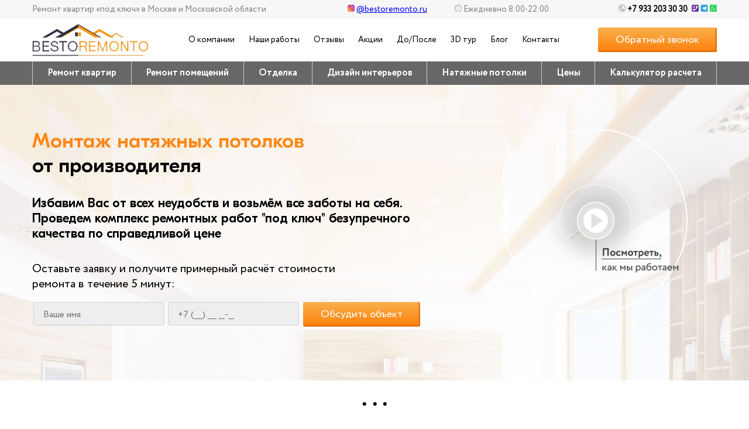

--- FILE ---
content_type: text/html; charset=UTF-8
request_url: https://bestoremonto.ru/natyagnye-potolki/
body_size: 16110
content:
<!DOCTYPE html>
<html lang="en"> 
<head>
	<meta charset="utf-8">
    <meta http-equiv="X-UA-Compatible" content="IE=edge">
    <meta name="viewport" content="width=device-width, initial-scale=1.0">
	<meta name="description" content="" />
	<meta name="keywords" content="" />

<title>Натяжные потолки</title>
<meta name='robots' content='max-image-preview:large' />
<script type="text/javascript">
/* <![CDATA[ */
window._wpemojiSettings = {"baseUrl":"https:\/\/s.w.org\/images\/core\/emoji\/14.0.0\/72x72\/","ext":".png","svgUrl":"https:\/\/s.w.org\/images\/core\/emoji\/14.0.0\/svg\/","svgExt":".svg","source":{"concatemoji":"https:\/\/bestoremonto.ru\/wp-includes\/js\/wp-emoji-release.min.js?ver=6.4.7"}};
/*! This file is auto-generated */
!function(i,n){var o,s,e;function c(e){try{var t={supportTests:e,timestamp:(new Date).valueOf()};sessionStorage.setItem(o,JSON.stringify(t))}catch(e){}}function p(e,t,n){e.clearRect(0,0,e.canvas.width,e.canvas.height),e.fillText(t,0,0);var t=new Uint32Array(e.getImageData(0,0,e.canvas.width,e.canvas.height).data),r=(e.clearRect(0,0,e.canvas.width,e.canvas.height),e.fillText(n,0,0),new Uint32Array(e.getImageData(0,0,e.canvas.width,e.canvas.height).data));return t.every(function(e,t){return e===r[t]})}function u(e,t,n){switch(t){case"flag":return n(e,"\ud83c\udff3\ufe0f\u200d\u26a7\ufe0f","\ud83c\udff3\ufe0f\u200b\u26a7\ufe0f")?!1:!n(e,"\ud83c\uddfa\ud83c\uddf3","\ud83c\uddfa\u200b\ud83c\uddf3")&&!n(e,"\ud83c\udff4\udb40\udc67\udb40\udc62\udb40\udc65\udb40\udc6e\udb40\udc67\udb40\udc7f","\ud83c\udff4\u200b\udb40\udc67\u200b\udb40\udc62\u200b\udb40\udc65\u200b\udb40\udc6e\u200b\udb40\udc67\u200b\udb40\udc7f");case"emoji":return!n(e,"\ud83e\udef1\ud83c\udffb\u200d\ud83e\udef2\ud83c\udfff","\ud83e\udef1\ud83c\udffb\u200b\ud83e\udef2\ud83c\udfff")}return!1}function f(e,t,n){var r="undefined"!=typeof WorkerGlobalScope&&self instanceof WorkerGlobalScope?new OffscreenCanvas(300,150):i.createElement("canvas"),a=r.getContext("2d",{willReadFrequently:!0}),o=(a.textBaseline="top",a.font="600 32px Arial",{});return e.forEach(function(e){o[e]=t(a,e,n)}),o}function t(e){var t=i.createElement("script");t.src=e,t.defer=!0,i.head.appendChild(t)}"undefined"!=typeof Promise&&(o="wpEmojiSettingsSupports",s=["flag","emoji"],n.supports={everything:!0,everythingExceptFlag:!0},e=new Promise(function(e){i.addEventListener("DOMContentLoaded",e,{once:!0})}),new Promise(function(t){var n=function(){try{var e=JSON.parse(sessionStorage.getItem(o));if("object"==typeof e&&"number"==typeof e.timestamp&&(new Date).valueOf()<e.timestamp+604800&&"object"==typeof e.supportTests)return e.supportTests}catch(e){}return null}();if(!n){if("undefined"!=typeof Worker&&"undefined"!=typeof OffscreenCanvas&&"undefined"!=typeof URL&&URL.createObjectURL&&"undefined"!=typeof Blob)try{var e="postMessage("+f.toString()+"("+[JSON.stringify(s),u.toString(),p.toString()].join(",")+"));",r=new Blob([e],{type:"text/javascript"}),a=new Worker(URL.createObjectURL(r),{name:"wpTestEmojiSupports"});return void(a.onmessage=function(e){c(n=e.data),a.terminate(),t(n)})}catch(e){}c(n=f(s,u,p))}t(n)}).then(function(e){for(var t in e)n.supports[t]=e[t],n.supports.everything=n.supports.everything&&n.supports[t],"flag"!==t&&(n.supports.everythingExceptFlag=n.supports.everythingExceptFlag&&n.supports[t]);n.supports.everythingExceptFlag=n.supports.everythingExceptFlag&&!n.supports.flag,n.DOMReady=!1,n.readyCallback=function(){n.DOMReady=!0}}).then(function(){return e}).then(function(){var e;n.supports.everything||(n.readyCallback(),(e=n.source||{}).concatemoji?t(e.concatemoji):e.wpemoji&&e.twemoji&&(t(e.twemoji),t(e.wpemoji)))}))}((window,document),window._wpemojiSettings);
/* ]]> */
</script>
<style id='wp-emoji-styles-inline-css' type='text/css'>

	img.wp-smiley, img.emoji {
		display: inline !important;
		border: none !important;
		box-shadow: none !important;
		height: 1em !important;
		width: 1em !important;
		margin: 0 0.07em !important;
		vertical-align: -0.1em !important;
		background: none !important;
		padding: 0 !important;
	}
</style>
<link rel='stylesheet' id='wp-block-library-css' href='https://bestoremonto.ru/wp-includes/css/dist/block-library/style.min.css?ver=6.4.7' type='text/css' media='all' />
<style id='classic-theme-styles-inline-css' type='text/css'>
/*! This file is auto-generated */
.wp-block-button__link{color:#fff;background-color:#32373c;border-radius:9999px;box-shadow:none;text-decoration:none;padding:calc(.667em + 2px) calc(1.333em + 2px);font-size:1.125em}.wp-block-file__button{background:#32373c;color:#fff;text-decoration:none}
</style>
<style id='global-styles-inline-css' type='text/css'>
body{--wp--preset--color--black: #000000;--wp--preset--color--cyan-bluish-gray: #abb8c3;--wp--preset--color--white: #ffffff;--wp--preset--color--pale-pink: #f78da7;--wp--preset--color--vivid-red: #cf2e2e;--wp--preset--color--luminous-vivid-orange: #ff6900;--wp--preset--color--luminous-vivid-amber: #fcb900;--wp--preset--color--light-green-cyan: #7bdcb5;--wp--preset--color--vivid-green-cyan: #00d084;--wp--preset--color--pale-cyan-blue: #8ed1fc;--wp--preset--color--vivid-cyan-blue: #0693e3;--wp--preset--color--vivid-purple: #9b51e0;--wp--preset--gradient--vivid-cyan-blue-to-vivid-purple: linear-gradient(135deg,rgba(6,147,227,1) 0%,rgb(155,81,224) 100%);--wp--preset--gradient--light-green-cyan-to-vivid-green-cyan: linear-gradient(135deg,rgb(122,220,180) 0%,rgb(0,208,130) 100%);--wp--preset--gradient--luminous-vivid-amber-to-luminous-vivid-orange: linear-gradient(135deg,rgba(252,185,0,1) 0%,rgba(255,105,0,1) 100%);--wp--preset--gradient--luminous-vivid-orange-to-vivid-red: linear-gradient(135deg,rgba(255,105,0,1) 0%,rgb(207,46,46) 100%);--wp--preset--gradient--very-light-gray-to-cyan-bluish-gray: linear-gradient(135deg,rgb(238,238,238) 0%,rgb(169,184,195) 100%);--wp--preset--gradient--cool-to-warm-spectrum: linear-gradient(135deg,rgb(74,234,220) 0%,rgb(151,120,209) 20%,rgb(207,42,186) 40%,rgb(238,44,130) 60%,rgb(251,105,98) 80%,rgb(254,248,76) 100%);--wp--preset--gradient--blush-light-purple: linear-gradient(135deg,rgb(255,206,236) 0%,rgb(152,150,240) 100%);--wp--preset--gradient--blush-bordeaux: linear-gradient(135deg,rgb(254,205,165) 0%,rgb(254,45,45) 50%,rgb(107,0,62) 100%);--wp--preset--gradient--luminous-dusk: linear-gradient(135deg,rgb(255,203,112) 0%,rgb(199,81,192) 50%,rgb(65,88,208) 100%);--wp--preset--gradient--pale-ocean: linear-gradient(135deg,rgb(255,245,203) 0%,rgb(182,227,212) 50%,rgb(51,167,181) 100%);--wp--preset--gradient--electric-grass: linear-gradient(135deg,rgb(202,248,128) 0%,rgb(113,206,126) 100%);--wp--preset--gradient--midnight: linear-gradient(135deg,rgb(2,3,129) 0%,rgb(40,116,252) 100%);--wp--preset--font-size--small: 13px;--wp--preset--font-size--medium: 20px;--wp--preset--font-size--large: 36px;--wp--preset--font-size--x-large: 42px;--wp--preset--spacing--20: 0.44rem;--wp--preset--spacing--30: 0.67rem;--wp--preset--spacing--40: 1rem;--wp--preset--spacing--50: 1.5rem;--wp--preset--spacing--60: 2.25rem;--wp--preset--spacing--70: 3.38rem;--wp--preset--spacing--80: 5.06rem;--wp--preset--shadow--natural: 6px 6px 9px rgba(0, 0, 0, 0.2);--wp--preset--shadow--deep: 12px 12px 50px rgba(0, 0, 0, 0.4);--wp--preset--shadow--sharp: 6px 6px 0px rgba(0, 0, 0, 0.2);--wp--preset--shadow--outlined: 6px 6px 0px -3px rgba(255, 255, 255, 1), 6px 6px rgba(0, 0, 0, 1);--wp--preset--shadow--crisp: 6px 6px 0px rgba(0, 0, 0, 1);}:where(.is-layout-flex){gap: 0.5em;}:where(.is-layout-grid){gap: 0.5em;}body .is-layout-flow > .alignleft{float: left;margin-inline-start: 0;margin-inline-end: 2em;}body .is-layout-flow > .alignright{float: right;margin-inline-start: 2em;margin-inline-end: 0;}body .is-layout-flow > .aligncenter{margin-left: auto !important;margin-right: auto !important;}body .is-layout-constrained > .alignleft{float: left;margin-inline-start: 0;margin-inline-end: 2em;}body .is-layout-constrained > .alignright{float: right;margin-inline-start: 2em;margin-inline-end: 0;}body .is-layout-constrained > .aligncenter{margin-left: auto !important;margin-right: auto !important;}body .is-layout-constrained > :where(:not(.alignleft):not(.alignright):not(.alignfull)){max-width: var(--wp--style--global--content-size);margin-left: auto !important;margin-right: auto !important;}body .is-layout-constrained > .alignwide{max-width: var(--wp--style--global--wide-size);}body .is-layout-flex{display: flex;}body .is-layout-flex{flex-wrap: wrap;align-items: center;}body .is-layout-flex > *{margin: 0;}body .is-layout-grid{display: grid;}body .is-layout-grid > *{margin: 0;}:where(.wp-block-columns.is-layout-flex){gap: 2em;}:where(.wp-block-columns.is-layout-grid){gap: 2em;}:where(.wp-block-post-template.is-layout-flex){gap: 1.25em;}:where(.wp-block-post-template.is-layout-grid){gap: 1.25em;}.has-black-color{color: var(--wp--preset--color--black) !important;}.has-cyan-bluish-gray-color{color: var(--wp--preset--color--cyan-bluish-gray) !important;}.has-white-color{color: var(--wp--preset--color--white) !important;}.has-pale-pink-color{color: var(--wp--preset--color--pale-pink) !important;}.has-vivid-red-color{color: var(--wp--preset--color--vivid-red) !important;}.has-luminous-vivid-orange-color{color: var(--wp--preset--color--luminous-vivid-orange) !important;}.has-luminous-vivid-amber-color{color: var(--wp--preset--color--luminous-vivid-amber) !important;}.has-light-green-cyan-color{color: var(--wp--preset--color--light-green-cyan) !important;}.has-vivid-green-cyan-color{color: var(--wp--preset--color--vivid-green-cyan) !important;}.has-pale-cyan-blue-color{color: var(--wp--preset--color--pale-cyan-blue) !important;}.has-vivid-cyan-blue-color{color: var(--wp--preset--color--vivid-cyan-blue) !important;}.has-vivid-purple-color{color: var(--wp--preset--color--vivid-purple) !important;}.has-black-background-color{background-color: var(--wp--preset--color--black) !important;}.has-cyan-bluish-gray-background-color{background-color: var(--wp--preset--color--cyan-bluish-gray) !important;}.has-white-background-color{background-color: var(--wp--preset--color--white) !important;}.has-pale-pink-background-color{background-color: var(--wp--preset--color--pale-pink) !important;}.has-vivid-red-background-color{background-color: var(--wp--preset--color--vivid-red) !important;}.has-luminous-vivid-orange-background-color{background-color: var(--wp--preset--color--luminous-vivid-orange) !important;}.has-luminous-vivid-amber-background-color{background-color: var(--wp--preset--color--luminous-vivid-amber) !important;}.has-light-green-cyan-background-color{background-color: var(--wp--preset--color--light-green-cyan) !important;}.has-vivid-green-cyan-background-color{background-color: var(--wp--preset--color--vivid-green-cyan) !important;}.has-pale-cyan-blue-background-color{background-color: var(--wp--preset--color--pale-cyan-blue) !important;}.has-vivid-cyan-blue-background-color{background-color: var(--wp--preset--color--vivid-cyan-blue) !important;}.has-vivid-purple-background-color{background-color: var(--wp--preset--color--vivid-purple) !important;}.has-black-border-color{border-color: var(--wp--preset--color--black) !important;}.has-cyan-bluish-gray-border-color{border-color: var(--wp--preset--color--cyan-bluish-gray) !important;}.has-white-border-color{border-color: var(--wp--preset--color--white) !important;}.has-pale-pink-border-color{border-color: var(--wp--preset--color--pale-pink) !important;}.has-vivid-red-border-color{border-color: var(--wp--preset--color--vivid-red) !important;}.has-luminous-vivid-orange-border-color{border-color: var(--wp--preset--color--luminous-vivid-orange) !important;}.has-luminous-vivid-amber-border-color{border-color: var(--wp--preset--color--luminous-vivid-amber) !important;}.has-light-green-cyan-border-color{border-color: var(--wp--preset--color--light-green-cyan) !important;}.has-vivid-green-cyan-border-color{border-color: var(--wp--preset--color--vivid-green-cyan) !important;}.has-pale-cyan-blue-border-color{border-color: var(--wp--preset--color--pale-cyan-blue) !important;}.has-vivid-cyan-blue-border-color{border-color: var(--wp--preset--color--vivid-cyan-blue) !important;}.has-vivid-purple-border-color{border-color: var(--wp--preset--color--vivid-purple) !important;}.has-vivid-cyan-blue-to-vivid-purple-gradient-background{background: var(--wp--preset--gradient--vivid-cyan-blue-to-vivid-purple) !important;}.has-light-green-cyan-to-vivid-green-cyan-gradient-background{background: var(--wp--preset--gradient--light-green-cyan-to-vivid-green-cyan) !important;}.has-luminous-vivid-amber-to-luminous-vivid-orange-gradient-background{background: var(--wp--preset--gradient--luminous-vivid-amber-to-luminous-vivid-orange) !important;}.has-luminous-vivid-orange-to-vivid-red-gradient-background{background: var(--wp--preset--gradient--luminous-vivid-orange-to-vivid-red) !important;}.has-very-light-gray-to-cyan-bluish-gray-gradient-background{background: var(--wp--preset--gradient--very-light-gray-to-cyan-bluish-gray) !important;}.has-cool-to-warm-spectrum-gradient-background{background: var(--wp--preset--gradient--cool-to-warm-spectrum) !important;}.has-blush-light-purple-gradient-background{background: var(--wp--preset--gradient--blush-light-purple) !important;}.has-blush-bordeaux-gradient-background{background: var(--wp--preset--gradient--blush-bordeaux) !important;}.has-luminous-dusk-gradient-background{background: var(--wp--preset--gradient--luminous-dusk) !important;}.has-pale-ocean-gradient-background{background: var(--wp--preset--gradient--pale-ocean) !important;}.has-electric-grass-gradient-background{background: var(--wp--preset--gradient--electric-grass) !important;}.has-midnight-gradient-background{background: var(--wp--preset--gradient--midnight) !important;}.has-small-font-size{font-size: var(--wp--preset--font-size--small) !important;}.has-medium-font-size{font-size: var(--wp--preset--font-size--medium) !important;}.has-large-font-size{font-size: var(--wp--preset--font-size--large) !important;}.has-x-large-font-size{font-size: var(--wp--preset--font-size--x-large) !important;}
.wp-block-navigation a:where(:not(.wp-element-button)){color: inherit;}
:where(.wp-block-post-template.is-layout-flex){gap: 1.25em;}:where(.wp-block-post-template.is-layout-grid){gap: 1.25em;}
:where(.wp-block-columns.is-layout-flex){gap: 2em;}:where(.wp-block-columns.is-layout-grid){gap: 2em;}
.wp-block-pullquote{font-size: 1.5em;line-height: 1.6;}
</style>
<link rel='stylesheet' id='webtrade-css' href='https://bestoremonto.ru/wp-content/plugins/webtrade/webtrade.css?ver=6.4.7' type='text/css' media='all' />
<link rel='stylesheet' id='style-css-css' href='https://bestoremonto.ru/wp-content/themes/bestoremonto/style.css?ver=1643687205' type='text/css' media='all' />
<link rel='stylesheet' id='pages-css-css' href='https://bestoremonto.ru/wp-content/themes/bestoremonto/css/page_style.css?ver=1598842720' type='text/css' media='all' />
<link rel='stylesheet' id='twenty2-css-css' href='https://bestoremonto.ru/wp-content/themes/bestoremonto/css/twentytwenty.css?ver=6.4.7' type='text/css' media='all' />
<link rel='stylesheet' id='jquery-fancybox-css-css' href='https://bestoremonto.ru/wp-content/themes/bestoremonto/css/jquery.fancybox.min.css?ver=6.4.7' type='text/css' media='all' />
<script type="text/javascript" src="https://bestoremonto.ru/wp-content/themes/bestoremonto/js/jquery.min.js?ver=6.4.7" id="jquery-min-js"></script>
<script type="text/javascript" src="https://bestoremonto.ru/wp-content/themes/bestoremonto/js/jquery.event.move.js?ver=6.4.7" id="jquery-event-js"></script>
<script type="text/javascript" src="https://bestoremonto.ru/wp-content/themes/bestoremonto/js/jquery.twentytwenty.js?ver=6.4.7" id="jquery-twenty-js"></script>
<script type="text/javascript" src="https://bestoremonto.ru/wp-content/themes/bestoremonto/js/inputmask.js?ver=6.4.7" id="jquery-inputmask-js"></script>
<script type="text/javascript" src="https://bestoremonto.ru/wp-content/themes/bestoremonto/js/jquery.maskedinput.min.js?ver=6.4.7" id="jquery-maskedinput-js"></script>
<script type="text/javascript" src="https://bestoremonto.ru/wp-content/themes/bestoremonto/js/jquery.fancybox.min.js?ver=6.4.7" id="jquery-fancybox-js"></script>
<script type="text/javascript" src="https://bestoremonto.ru/wp-content/themes/bestoremonto/js/getxmlhttp.js?ver=6.4.7" id="getxmlhttp-js"></script>
<script type="text/javascript" src="https://bestoremonto.ru/wp-content/themes/bestoremonto/js/kd_functions.js?ver=6.4.7" id="kd_functions-js"></script>
<script type="text/javascript" src="https://bestoremonto.ru/wp-content/themes/bestoremonto/js/jquery.touchSwipe.min.js?ver=6.4.7" id="jq-swipe-js"></script>
<link rel="https://api.w.org/" href="https://bestoremonto.ru/wp-json/" /><link rel="alternate" type="application/json" href="https://bestoremonto.ru/wp-json/wp/v2/pages/80" /><link rel="EditURI" type="application/rsd+xml" title="RSD" href="https://bestoremonto.ru/xmlrpc.php?rsd" />
<meta name="generator" content="WordPress 6.4.7" />
<link rel="canonical" href="https://bestoremonto.ru/natyagnye-potolki/" />
<link rel='shortlink' href='https://bestoremonto.ru/?p=80' />
<link rel="alternate" type="application/json+oembed" href="https://bestoremonto.ru/wp-json/oembed/1.0/embed?url=https%3A%2F%2Fbestoremonto.ru%2Fnatyagnye-potolki%2F" />
<link rel="alternate" type="text/xml+oembed" href="https://bestoremonto.ru/wp-json/oembed/1.0/embed?url=https%3A%2F%2Fbestoremonto.ru%2Fnatyagnye-potolki%2F&#038;format=xml" />
<link rel="icon" href="https://bestoremonto.ru/wp-content/uploads/512-4-150x150.png" sizes="32x32" />
<link rel="icon" href="https://bestoremonto.ru/wp-content/uploads/512-4.png" sizes="192x192" />
<link rel="apple-touch-icon" href="https://bestoremonto.ru/wp-content/uploads/512-4.png" />
<meta name="msapplication-TileImage" content="https://bestoremonto.ru/wp-content/uploads/512-4.png" />
		<style type="text/css" id="wp-custom-css">
			.remobject .remobject_opisanie div:nth-child(5), .remobject .remobject_opisanie div:nth-child(6) { display: none; }		</style>
		<meta name="yandex-verification" content="b1d0139ca0f88b4c" />
<script src="//code-ya.jivosite.com/widget/Tx0GsLNBgv" async></script>
</head>
<body class="page-template-default page page-id-80 wp-custom-logo">
<!-- Yandex.Metrika counter -->
<script type="text/javascript" >
   (function(m,e,t,r,i,k,a){m[i]=m[i]||function(){(m[i].a=m[i].a||[]).push(arguments)};
   m[i].l=1*new Date();k=e.createElement(t),a=e.getElementsByTagName(t)[0],k.async=1,k.src=r,a.parentNode.insertBefore(k,a)})
   (window, document, "script", "https://mc.yandex.ru/metrika/tag.js", "ym");

   ym(68708503, "init", {
        clickmap:true,
        trackLinks:true,
        accurateTrackBounce:true,
        webvisor:true
   });
</script>
<noscript><div><img src="https://mc.yandex.ru/watch/68708503" style="position:absolute; left:-9999px;" alt="" /></div></noscript>
<!-- /Yandex.Metrika counter -->
<div class="go_up"></div>
<script>
jQuery(function($) {
	$(window).scroll(function(){
		if($(this).scrollTop()>250){
			$('.go_up').addClass('go_up_visible');
		}
		else if ($(this).scrollTop()<250){
			$('.go_up').removeClass('go_up_visible');
		}
	});

	$('.go_up').click(function (){
		$("body,html").animate({
			scrollTop:0
		}, 800);
		return false;
	});
});
</script>

<header class="navbar-fixed-top">
	<div align=center>
		<div class="top_block">
			<table cellpadding=0 cellspacing=0 border=0>
				<tr>
					<td valign=center>Ремонт квартир «под ключ» в Москве и Московской области</td>
					<td valign=center><a href='https://www.instagram.com/bestoremonto.ru/' title="Перейти на страницу" target=new><img src='/wp-content/uploads/2020/03/instagram.png' alt='Инстаграмм bestoremonto' width=12 height=12 style="margin-right: 3px;">@bestoremonto.ru</a></td>
					<td valign=center><img src='/wp-content/uploads/time_work_h.png' alt='Время работы' width=12 height=12 style="margin-right: 3px;">Ежедневно 8:00-22:00</td>
					<td valign=center style="color: #000; font-weight: 600; width: 180px; text-align: right;"><img src='/wp-content/uploads/2020/03/phone.png' alt='Телефон' width=12 height=12 style="margin-right: 3px;">+7 933 203 30 30</td>
					<td valign=center width=50 align=right><img src='/wp-content/uploads/chat.png' alt='Виды связи' width=43 height=12></td>
				</tr>
			</table>
		</div>
		<div class="container" align=center>
			<div class="row_top_menu">
				<table class="header_top" cellpadding=0 cellspacing=0 border=0 width="100%">
					<tr>
						<td class="logo_img">
							<a href="https://bestoremonto.ru/" class="custom-logo-link" rel="home"><img width="199" height="55" src="https://bestoremonto.ru/wp-content/uploads/2020/03/br_logo.png" class="custom-logo" alt="bestoremonto" decoding="async" /></a>						</td>
							
						<td class="menu_bar" align=center>	
							<nav role="navigation" class="navbar navbar-default">
								<div class="collapse navbar-collapse" id="navbar">
										<div class="menu-%d0%9c%d0%b5%d0%bd%d1%8e-%d1%88%d0%b0%d0%bf%d0%ba%d0%b8-container"><ul id="menu-%d0%9c%d0%b5%d0%bd%d1%8e-%d1%88%d0%b0%d0%bf%d0%ba%d0%b8" class="nav navbar-nav"><li id="menu-item-70" class="menu-item menu-item-type-post_type menu-item-object-page menu-item-70"><a href="https://bestoremonto.ru/o-kompanii/">О компании</a></li>
<li id="menu-item-461" class="menu-item menu-item-type-taxonomy menu-item-object-category menu-item-461"><a href="https://bestoremonto.ru/category/works/">Наши работы</a></li>
<li id="menu-item-477" class="menu-item menu-item-type-taxonomy menu-item-object-category menu-item-477"><a href="https://bestoremonto.ru/category/otzyvy-klientov/">Отзывы</a></li>
<li id="menu-item-497" class="menu-item menu-item-type-taxonomy menu-item-object-category menu-item-497"><a href="https://bestoremonto.ru/category/akcii/">Акции</a></li>
<li id="menu-item-528" class="menu-item menu-item-type-taxonomy menu-item-object-category menu-item-528"><a href="https://bestoremonto.ru/category/do-i-posle/">До/После</a></li>
<li id="menu-item-65" class="menu-item menu-item-type-post_type menu-item-object-page menu-item-65"><a href="https://bestoremonto.ru/3d-tur/">3D тур</a></li>
<li id="menu-item-575" class="menu-item menu-item-type-taxonomy menu-item-object-category menu-item-575"><a href="https://bestoremonto.ru/category/blog/">Блог</a></li>
<li id="menu-item-63" class="menu-item menu-item-type-post_type menu-item-object-page menu-item-63"><a href="https://bestoremonto.ru/kontacts/">Контакты</a></li>
</ul></div>								</div>
							</nav>
						</td>
						<td align=right class="rtd">
							<button id="callback_1" class="but-2" type="button">Обратный звонок</button>
						</td>
					</tr>
				</table>
			</div>
		</div>
		<div class="page-menu">
			<div class="container">
							<nav role="navigation" class="navbar navbar-default">
								<div class="collapse navbar-collapse" id="g-page-menu">
										<div class="menu-%d0%93%d0%b0%d0%b2%d0%bd%d0%be%d0%b5-%d0%bc%d0%b5%d0%bd%d1%8e-container"><ul id="menu-%d0%93%d0%b0%d0%b2%d0%bd%d0%be%d0%b5-%d0%bc%d0%b5%d0%bd%d1%8e" class="item-page-menu"><li id="menu-item-86" class="menu-item menu-item-type-post_type menu-item-object-page menu-item-has-children menu-item-86"><a href="https://bestoremonto.ru/remont-kvartir/">Ремонт квартир</a>
<ul class="sub-menu">
	<li id="menu-item-805" class="menu-item menu-item-type-post_type menu-item-object-page menu-item-805"><a href="https://bestoremonto.ru/remont-kvartir/kosmeticheskiy-remont-kvartir/">Косметический ремонт квартир</a></li>
	<li id="menu-item-828" class="menu-item menu-item-type-post_type menu-item-object-page menu-item-828"><a href="https://bestoremonto.ru/remont-kvartir/kapitalniy-remont-kvartir/">Капитальный ремонт квартир</a></li>
	<li id="menu-item-844" class="menu-item menu-item-type-post_type menu-item-object-page menu-item-844"><a href="https://bestoremonto.ru/remont-kvartir/evroremont-kvartir/">Евроремонт квартир</a></li>
	<li id="menu-item-855" class="menu-item menu-item-type-post_type menu-item-object-page menu-item-855"><a href="https://bestoremonto.ru/remont-kvartir/elitniy-remont-kvartir/">Элитный ремонт квартир</a></li>
	<li id="menu-item-366" class="menu-item menu-item-type-post_type menu-item-object-page menu-item-366"><a href="https://bestoremonto.ru/remont-kvartir/remont-1-komnatnoy-kvartiry/">Ремонт 1 комнатной квартиры</a></li>
	<li id="menu-item-367" class="menu-item menu-item-type-post_type menu-item-object-page menu-item-367"><a href="https://bestoremonto.ru/remont-kvartir/remont-2-komnatnoy-kvartiry/">Ремонт 2 комнатной квартиры</a></li>
	<li id="menu-item-368" class="menu-item menu-item-type-post_type menu-item-object-page menu-item-368"><a href="https://bestoremonto.ru/remont-kvartir/remont-3-komnatnoy-kvartiry/">Ремонт 3 комнатной квартиры</a></li>
	<li id="menu-item-879" class="menu-item menu-item-type-post_type menu-item-object-page menu-item-879"><a href="https://bestoremonto.ru/remont-kvartir/remont-kvartiry-v-novostroyke/">Ремонт квартиры в новостройке</a></li>
	<li id="menu-item-883" class="menu-item menu-item-type-post_type menu-item-object-page menu-item-883"><a href="https://bestoremonto.ru/remont-kvartir/remont-kvartiry-v-hruschovke/">Ремонт квартиры в хрущевке</a></li>
</ul>
</li>
<li id="menu-item-87" class="menu-item menu-item-type-post_type menu-item-object-page menu-item-has-children menu-item-87"><a href="https://bestoremonto.ru/remont-pomescheniy/">Ремонт помещений</a>
<ul class="sub-menu">
	<li id="menu-item-983" class="menu-item menu-item-type-post_type menu-item-object-page menu-item-983"><a href="https://bestoremonto.ru/remont-pomescheniy/remont-ofisov/">Ремонт офисов</a></li>
	<li id="menu-item-987" class="menu-item menu-item-type-post_type menu-item-object-page menu-item-987"><a href="https://bestoremonto.ru/remont-pomescheniy/remont-domov-i-kottejey/">Ремонт домов и коттеджей</a></li>
	<li id="menu-item-1016" class="menu-item menu-item-type-post_type menu-item-object-page menu-item-1016"><a href="https://bestoremonto.ru/remont-pomescheniy/remont-vannyh/">Ремонт ванных</a></li>
</ul>
</li>
<li id="menu-item-952" class="menu-item menu-item-type-post_type menu-item-object-page menu-item-has-children menu-item-952"><a href="https://bestoremonto.ru/otdelka/">Отделка</a>
<ul class="sub-menu">
	<li id="menu-item-934" class="menu-item menu-item-type-post_type menu-item-object-page menu-item-934"><a href="https://bestoremonto.ru/otdelka/otdelka-kvartir/">Отделка квартир</a></li>
	<li id="menu-item-948" class="menu-item menu-item-type-post_type menu-item-object-page menu-item-948"><a href="https://bestoremonto.ru/otdelka/otdelka-ofisov/">Отделка офисов</a></li>
	<li id="menu-item-968" class="menu-item menu-item-type-post_type menu-item-object-page menu-item-968"><a href="https://bestoremonto.ru/otdelka/otdelka-domov-i-kottedjey/">Отделка домов и коттеджей</a></li>
	<li id="menu-item-975" class="menu-item menu-item-type-post_type menu-item-object-page menu-item-975"><a href="https://bestoremonto.ru/otdelka/otdelka-vannoy/">Отделка ванной</a></li>
</ul>
</li>
<li id="menu-item-89" class="menu-item menu-item-type-post_type menu-item-object-page menu-item-89"><a href="https://bestoremonto.ru/design/">Дизайн интерьеров</a></li>
<li id="menu-item-90" class="menu-item menu-item-type-post_type menu-item-object-page current-menu-item page_item page-item-80 current_page_item menu-item-90"><a href="https://bestoremonto.ru/natyagnye-potolki/" aria-current="page">Натяжные потолки</a></li>
<li id="menu-item-953" class="menu-item menu-item-type-post_type menu-item-object-page menu-item-has-children menu-item-953"><a href="https://bestoremonto.ru/ceny/">Цены</a>
<ul class="sub-menu">
	<li id="menu-item-737" class="menu-item menu-item-type-post_type menu-item-object-page menu-item-737"><a href="https://bestoremonto.ru/ceny/cena-remonta-kvartir/">Цена ремонта квартир</a></li>
	<li id="menu-item-760" class="menu-item menu-item-type-post_type menu-item-object-page menu-item-760"><a href="https://bestoremonto.ru/ceny/cena-remonta-ofisov/">Цена ремонта офисов</a></li>
	<li id="menu-item-773" class="menu-item menu-item-type-post_type menu-item-object-page menu-item-773"><a href="https://bestoremonto.ru/ceny/cena-remonta-domov/">Цена ремонта домов</a></li>
	<li id="menu-item-772" class="menu-item menu-item-type-post_type menu-item-object-page menu-item-772"><a href="https://bestoremonto.ru/ceny/cena-remonta-vannoy/">Цена ремонта ванной</a></li>
</ul>
</li>
<li id="menu-item-92" class="menu-item menu-item-type-post_type menu-item-object-page menu-item-92"><a href="https://bestoremonto.ru/calculator/">Калькулятор расчета</a></li>
</ul></div>								</div>
							</nav>
			</div>
		</div>
	</div>
</header>


<section class="block_content">

									<article  >

	<div align=center class="potolki_b_1">
	<div class="container">
		<div class="tbg_left">
			<h3>Монтаж натяжных потолков<br><span class='h_black'>от производителя</span></h3>
			<div class="podzagolovok">Избавим Вас от всех неудобств и возьмём все заботы на себя. Проведем комплекс ремонтных работ "под ключ" безупречного качества по справедливой цене</div>
			<div class="podzagolovok_2">Оставьте заявку и получите примерный расчёт стоимости<br>ремонта в течение 5 минут:</div>
			<div>
				<form name="query_recall">
					<table style="width: 100%; margin-top: 15px;">
						<tr>
							<td valign=top><input type="hidden" id="sender_theme" name="sender_theme" value="Заказ консультации по объекту"><input id="sender_name" name="sender_name" type="text" class="in_recall" placeholder="Ваше имя"></td>
							<td valign=top><input id="sender_phone" name="sender_phone" type="text" class="in_recall" placeholder="+7 (___) ___ __-__"></td>
							<td valign=top><button id="sender_1" class="but-2" type="button">Обсудить объект</button></td>
						</tr>
					</table>
				</form>
<script>

	$(function(){
		$("#sender_phone").inputmask({
		mask: "+7 (999) 999 99-99",
		greedy: false,
		clearIncomplete: true,
		placeholder: "_",
		oncomplete: function(){$('#sender_phone').css("border","1px solid green"); $('#sender_phone').css("background","#ffffff");},
		onincomplete: function(){$('#sender_phone').css("border","1px solid red");},  
		definitions: {
			'9': {
				validator: "[0-9]"
				}
			}
		});
		
		$("#sender_name").inputmask({
		mask: "*{3,20}[ *{3,20}][ *{3,20}][ *{3,20}]",
		greedy: false,
		clearIncomplete: true,
		placeholder: " ",
		oncomplete: function(){$('#sender_name').css("border","1px solid green"); $('#sender_name').css("background","#ffffff");},
		onincomplete: function(){$('#sender_name').css("border","1px solid red");}, 
		definitions: {
			'*': {
				validator: "[0-9A-Za-zа-яА-Я!#$%&'*+/=?^_`{|}~\-]"
				}
			}
		});
	});
	
</script>

			</div>
		</div>
		<div class="tbg_right">
			<div class="button_play_2">
				<a href="https://youtu.be/jWy4Xx2hdDU" target="new" rel="noopener noreferrer"><img decoding="async" src="/wp-content/uploads/play_2.png" alt="play"></a>
			</div>
		</div>
	</div>
</div>

<div align=center class="design_seo">
	<div class="page_container">
		<div class="points"> </div>
		<div class="content_text text_center">
			Как вы представляете себе идеальный ремонт квартиры?
			<br>Наверняка как в популярных телешоу – вы показываете нынешнее жилище, озвучиваете пожелания, и спустя некоторое время уже восторгаетесь дизайнерским ремонтом и уровнем профессионализма мастеров.
			<br>
			<br>Спешим вас обрадовать – современная реальность не так далека от медийной, и квартирный ремонт с компанией BestoRemonto проходит именно так, только с поправкой на время. То есть ремонт квартиры займет не 30 эфирных минут, а ровно столько, сколько прописано в Договоре. К примеру на ремонт квартиры-студии потребуется 40 дней.
		</div>
	</div>
</div>

<div align=center class="potolki_2">
	<div class="w_50p">
		<div align=right class="color_grey_com">
			<div class="w_585_r">
				<div class="cont_g_padd">
					<div class="podzagolovok">Хотите сэкономить время и деньги – закажите ремонт под ключ в Москве</div>
					<br>
					<br><b>Натяжные потолки</b> от компании <b>BestoRemonto</b> помогут вам создать законченный образ ваших комнат, воплотить ваши оригинальные решения с освещением. Строгие и лаконичные, разнообразного цвета и расцветки, плоские и многоуровневые, для комнат любой конфигурации мы изготовим в кратчайшие сроки индивидуально по вашему заказу.
<br><br>
Специалисты компании <b>BestoRemonto</b> помогут сделать профессиональный выбор конструкции, варианта освещения, предложат различные варианты креплений элементов освещения, обводов, решат индивидуальные задачи. <b>Натяжные потолки</b> от компании <b>BestoRemonto</b> - это выбор, который вас не разочарует!
				</div>
			</div>
		</div>
	</div>
	<div id="potolki_2" class="w_50p">
	</div>
</div>

<div align=center class="margintop_60">
	<div class="container">
		<h3>Наши услуги:</h3>
		<div class="podzagolovok_3">Мы указываем только <b>реальную стоимость натяжных потолков</b><br>в нашей компании</div>
		<div class="h_340">
			<div class="potolki_block_min">
				<div class="potolki_block_min_h"><span class='h_orang'>Одноуровневые</span><br>натяжные потолки</div>
				<div class="potolki_block_min_с"><button class="but-2 query_price" p_item="Одноуровневые натяжные потолки" style="padding-left: 20px; padding-right: 20px;" type="button">Запросить цену</button></div>
			</div>
			<div class="potolki_block_min mard_left_20">
				<div class="potolki_block_min_h"><span class='h_orang'>Многоуровневые</span><br>натяжные потолки</div>
				<div class="potolki_block_min_с"><button class="but-2 query_price" p_item="Многоуровневые натяжные потолки" style="padding-left: 20px; padding-right: 20px;" type="button">Запросить цену</button></div>
			</div>
			<div class="potolki_block_min mard_left_20">
				<div class="potolki_block_min_h"><span class='h_orang'>Перфорированные</span><br>натяжные потолки</div>
				<div class="potolki_block_min_с"><button class="but-2 query_price" p_item="Перфорированные натяжные потолки" style="padding-left: 20px; padding-right: 20px;" type="button">Запросить цену</button></div>
			</div>
			<div class="potolki_block_min mard_left_20">
				<div class="potolki_block_min_h"><span class='h_orang'>Фотопечать</span><br>натяжных потолков</div>
				<div class="potolki_block_min_с"><button class="but-2 query_price" p_item="Фотопечать натяжных потолков" style="padding-left: 20px; padding-right: 20px;" type="button">Запросить цену</button></div>
			</div>
			<div class="potolki_block_min">
				<div class="potolki_block_min_h"><span class='h_orang'>Комбинированные</span><br>натяжные потолки</div>
				<div class="potolki_block_min_с"><button class="but-2 query_price" p_item="Комбинированные натяжные потолки" style="padding-left: 20px; padding-right: 20px;" type="button">Запросить цену</button></div>
			</div>
			<div class="potolki_block_min mard_left_20">
				<div class="potolki_block_min_h"><span class='h_orang'>Тканевые</span><br>натяжные потолки</div>
				<div class="potolki_block_min_с"><button class="but-2 query_price" p_item="Тканевые натяжные потолки" style="padding-left: 20px; padding-right: 20px;" type="button">Запросить цену</button></div>
			</div>
			<div class="potolki_block_min mard_left_20">
				<div class="potolki_block_min_h"><span class='h_orang'>Светопропускающие</span><br>натяжные потолки</div>
				<div class="potolki_block_min_с"><button class="but-2 query_price" p_item="Светопропускающие натяжные потолки" style="padding-left: 20px; padding-right: 20px;" type="button">Запросить цену</button></div>
			</div>
			<div class="potolki_block_min mard_left_20">
				<div class="potolki_block_min_h"><span class='h_orang'>Парящие</span><br>натяжные потолки</div>
				<div class="potolki_block_min_с"><button class="but-2 query_price" p_item="Парящие натяжные потолки" style="padding-left: 20px; padding-right: 20px;" type="button">Запросить цену</button></div>
			</div>
		</div>
		<div class="podzagolovok_1">Стоимость натяжных потолков зависит от типа материала и индивидуальных особенностей каждого объекта (общий метраж, количество углов, точек освещения и т.д.). Расчёт производится строго в соответствие со сметой. <b><span class="h_black">При заказе ремонта квартиры в нашей компании монтаж натяжных потолков Вы получаете <span style="color: #ff0000">бесплатно</span>. Вы платите только за материалы.</cpan></b></div>
		<div class="height_30"> </div>
		<div class="height_30"> </div>
	</div>
</div>


<div class="g_otzyvy" align=center>
	<div align=center class="top_block_27">
		<div align=center class="t_works">
			<div id="potolki_3" class="w_50p">
			</div>
			<div class="w_50p">
				<div align=left class="color_grey_com">
					<div class="w_585_l">
						<div class="cont_g_padd">
							<h3><span class="h_black">Наше производство</span><br>натяжных потолков</h3>
							<div>
								Уже 11 лет мы самостоятельно производим и устанавливаем конструкции по привлекательной стоимости. Мы работаем с ПВХ-полотнами таких производителей, как HeyTex, Polyplast, Clipso, Pongs и MDS. На все монтажные работы и полотно распространяется гарантия, подкрепленная сертификатами качества.Кроме того, мы бесплатно предоставляем услуги дизайнера-замерщика, также доставку материала и выезд монтажной бригады на любое расстояние от МКАД. Все это позволит вам купить потолки выгодно независимо от удаленности вашего населенного пункта от столицы. Получите подробный каталог нашей продукции или оставьте заявку на вызов замерщика
							</div>
							<div class="margintop_30"><button class="but-2 order_specialist" type="button">Вызвать замерщика</button><button class="but-blue order_catalog" type="button">Получить каталог</button></div>
						</div>
					</div>
				</div>
			</div>
		</div>
		
	</div>
</div>

<div align=center class="fcfcfc">
	<div class="container">
		<h3><span class='h_black'>Принципы</span> нашей работы</h3>
	</div>
	<div class="container height_130 margintop_30">
		<div class="block_33p_130 border_right">
			<div class="img_0x"><img decoding="async" src="/wp-content/uploads/01.png"></div>
			<div class="h_5">Внимание <br>к мелочам</div>
			<div>мы уделяем огромное внимание каждой позиции в смете и проводим регулярный контроль на каждом этапе работ</div>
		</div>
		<div class="block_33p_130 border_right">
			<div class="img_0x"><img decoding="async" src="/wp-content/uploads/02.png"></div>
			<div class="h_5">Открытость <br>компании</div>
			<div>мы активно транслируем нашу деятельность в instagram аккаунте, где Вы можете ежедневно наблюдать за нашей работой</div>
		</div>
		<div class="block_33p_130">
			<div class="img_0x"><img decoding="async" src="/wp-content/uploads/03.png"></div>
			<div class="h_5">Прозрачные <br>цены</div>
			<div>мы не вводим Вас в заблуждение низкими ценами на сайте, а сразу отражаем реальную стоимость работ и гарантируем её неизменность</div>
		</div>
	</div>
	<div style="border-top: solid 1px #cbcbcb; height: auto;"></div>
	<div class="container height_130">
		<div class="block_33p_130 border_right">
			<div class="img_0x"><img decoding="async" src="/wp-content/uploads/04.png"></div>
			<div class="h_5">Работаем <br>без предоплат</div>
			<div>оплата работ производится поэтапно строго по факту выполнения каждого этапа после подписания Вами акта приёма-передачи</div>
		</div>
		<div class="block_33p_130 border_right">
			<div class="img_0x"><img decoding="async" src="/wp-content/uploads/05.png"></div>
			<div class="h_5">Специализация <br>сотрудников</div>
			<div>в нашей команде есть специалисты узкой направленности с необходимыми допусками и лицензиями</div>
		</div>
		<div class="block_33p_130">
			<div class="img_0x"><img decoding="async" src="/wp-content/uploads/06.png"></div>
			<div class="h_5">Экономим <br>Ваше время</div>
			<div>благодаря слаженной работе бригад наша команда в среднем работает на 30% быстрее и эффективней других компаний</div>
		</div>
	</div>
	
	<div class="container margintop_60">
		Более подробно ознакомиться с нашими принципами работы Вы можете в разделе <a href="/o-kompanii/" style="text-decoration: underline; color: #000;">О Компании</a>
		<br>
		<a href="/o-kompanii/"><button class="but-2" type="button">Подробнее о компании</button></a>
	</div>

	<div class="height_30"></div>
</div>	

	<div align=center class="top_block_4">
		<div class="container example" align=left>
			<div class="tbg_4_1" align=center>
				<div>
					<a href="/calculator/"><button class="but-green" type="button" ><img decoding="async" src="/wp-content/uploads/calc_but.png" style="margin-right: 5px; float: left;">Калькулятор работ</button></a>
				</div>
				<div>
					<img decoding="async" src="/wp-content/uploads/ipad.png" class="img_doc">
				</div>
			</div>
			<div class="tbg_4_2">
				<h3><span class="h_orang">Расcчитать стоимость</span><br><span class="h_black">ремонта</span></h3>
				<div style="margin-top: 30px;">
					Перед началом ремонта Вашего объекта мы составляем подробную смету по каждому виду работ, а общую стоимость закрепляем в договоре и гарантируем её неизменность.<br>
					На нашем сайте Вы можете найти подробную информацию о ценообразовании в разделе <a href="/ceny/cena-remonta-kvartir/">«Цены»</a>, а также Вы можете самостоятельно рассчитать предварительную смету, воспользовавшись нашим <a href="/calculator/">«Калькулятором»</a><br>
					<br>
					Если Вы хотите получить финальный расчёт сметы на ремонтные работы, оставьте, пожалуйста, заявку на вызов замерщика. Мы оперативно проведём необходимые замеры и предоставим Вам детальную смету.
				</div>
				<div class="row_button">
					<a href="/ceny/"><button class="but-blue" type="button">Перейти к ценам</button></a><button class="but-2 order_specialist" type="button">Вызвать замерщика</button>
				</div>
			</div>
		</div>
	</div>
	

<div class="top_block_5" align="center">
		<div class="t_works" align="center">
			<div class="post_gategory_group">	
				<div id="g_work_3802" class="w_50p post-3802 post type-post status-publish format-standard has-post-thumbnail hentry category-disain-interierov" style="background: url(https://bestoremonto.ru/wp-content/uploads/visor_017_pre.jpg) no-repeat #fff top right 5px;">
					<div align="right">
						<div class="w_585_r">
							<div class="g_work_h">Дизайн-проект <br>ЖК Город на реке</div>
							<a href="https://bestoremonto.ru/disain-proekt-jk-gorod-na-reke/"><button class="mobile-button" type="button">Смотреть работу</button></a>
						</div>
					</div>
				</div>

	
				<div id="g_work_3762" class="w_50p post-3762 post type-post status-publish format-standard has-post-thumbnail hentry category-disain-interierov" style="background: url(https://bestoremonto.ru/wp-content/uploads/visor_016_pre.jpg) no-repeat #fff top left 5px;">
					<div align="left">
						<div class="w_585_l">
							<div class="g_work_h">Дизайн-проект <br>ул. Молдогулова</div>
							<a href="https://bestoremonto.ru/disain-proekt-ulica-moldogulova/"><button class="mobile-button" type="button">Смотреть работу</button></a>
						</div>
					</div>
				</div>


			</div>
		</div>
		<div class="t_works" align="center">
			<div class="post_gategory_group">	
				<div id="g_work_3669" class="w_50p post-3669 post type-post status-publish format-standard has-post-thumbnail hentry category-disain-interierov" style="background: url(https://bestoremonto.ru/wp-content/uploads/visor_015_pre.jpg) no-repeat #fff top right 5px;">
					<div align="right">
						<div class="w_585_r">
							<div class="g_work_h">Дизайн-проект <br>ул. Матвеевская</div>
							<a href="https://bestoremonto.ru/disain-proekt-ulica-matveevskaya/"><button class="mobile-button" type="button">Смотреть работу</button></a>
						</div>
					</div>
				</div>

	
				<div id="g_work_3614" class="w_50p post-3614 post type-post status-publish format-standard has-post-thumbnail hentry category-disain-interierov" style="background: url(https://bestoremonto.ru/wp-content/uploads/visor_014_pre.jpg) no-repeat #fff top left 5px;">
					<div align="left">
						<div class="w_585_l">
							<div class="g_work_h">Дизайн-проект <br>ул. Донецкая</div>
							<a href="https://bestoremonto.ru/disain-proekt-ulica-doneckaya/"><button class="mobile-button" type="button">Смотреть работу</button></a>
						</div>
					</div>
				</div>


			</div>
		</div>
	</div>	

<div align=center class="top_block_6">
	<div class="g_otzyvy" align=center>
		<div align=center>
			<h3>Честные отзывы <span class="h_black">наших клиентов</span></h3>
			<table><tr><td class="header_yar">Наш рейтинг на <span style="color: #ff0000;">Я</span>ндексе: </td><td><a href="https://yandex.ru/profile/64298870366?lr=11277"><span class="market_reyt"> </span></a></td></tr></table>
		</div>
		
		<div align=center class="t_works">
			<div class="w_50p">
				<div align=right class="color_grey_com">
					<div class="w_585_l gk_padd_1">
						<p>Команда Бесторемонто работает аккуратно, быстро, качественно! Сделано всё с нуля до "заходи и живи". Цена более чем приемлемая, среднестатистическая и демократичная. Могу рекомендовать всем, как хороших мастеров своего дела! Молодцы ребята, спасибо им большое!</p>
						<div class="grey_comment_ya"><a href="https://yandex.ru/profile/64298870366?lr=213" target="new" rel="noopener noreferrer"><span>Читать отзыв на <span style="color: #ff0000;">Я</span>ндексе</span></a></div>
					</div>
				</div>
			</div>
			<div id="g_work_5" class="w_50p">
				<div align=left>
					<div class="w_585_l">
						<div class="com_button_play">
							<a href="https://youtu.be/jWy4Xx2hdDU" target="new" rel="noopener noreferrer"><img decoding="async" src="/wp-content/uploads/play_white.png" alt="play">
							<div class="comment_url"><span class="c_b_18">Посмотреть</span><br><span class="c_r_18">видеоотзыв</span></div></a>
						</div>
					</div>
				</div>
			</div>
		</div>
		
		<div align=center class="t_works example">
			<div id="g_work_6" class="w_50p tbg_4_1">
				<div align=right>
					<div class="w_585_r">
						<div class="com_button_play">
							<a href="https://youtu.be/fE1j4c-DlN4" target="new" rel="noopener noreferrer"><img decoding="async" src="/wp-content/uploads/play_white.png" alt="play">
							<div class="comment_url"><span class="c_b_18">Посмотреть</span><br><span class="c_r_18">видеоотзыв</span></div></a>
						</div>
					</div>
				</div>
			</div>
			<div class="w_50p tbg_4_2">
				<div align=left class="color_grey_com">
					<div class="w_585_l gk_padd_1">
						<p>Хочу сказать большое спасибо ребятам из Бесторемонто за проведённую работу. Сделали ремонт , я осталась довольна. Бригада отлично справилась с поставленной задачей , ответственно подошли к своему делу и сделали все как и планировали .Советую всем •bestoremonto•</p>
						<div class="grey_comment_ya"><a href="https://yandex.ru/profile/64298870366?lr=213" target="new" rel="noopener noreferrer"><span>Читать отзыв на <span style="color: #ff0000;">Я</span>ндексе</span></a></div>
					</div>
				</div>
			</div>
		</div>
	</div>
		
	<div style="margin-top: 20px;"><a href="/category/otzyvy-klientov/"><button class="but-2" type="button">Смотреть все отзывы</button></a></div>
</div>
	

<div class="g_otzyvy" align=center>
	<div align=center class="top_block_7">
		<div align=center class="t_works">
			<div id="g_work_7" class="w_50p">
				<div class="img-overlay"></div>
			</div>
			<div class="w_50p">
				<div align=left class="color_grey_com">
					<div class="w_585_l">
						<div class="cont_g_padd">
							<h3><span class="h_black">Комплексная разработка</span><br>дизайна интерьера</h3>
							<div>
								В нашей команде работают профессиональные, талантливые дизайнеры, которые помогут Вам разработать будущий образ Вашей квартиры и сделать его не только визульно привлекательным, но и максимально функциональным и комфортным для проживания.
								<br>Вопротим в жизнь любые Ваши задумки с активным использованием новых технологий, связанных с мультимедийными и инженерными системами.
								<br>
								<br>Вы можете более подробно ознакомиться с тем, как мы подходим к вопросу проектирования, а также посмотреть 3D-тур по проекту, реализованному нашими специалистами.
							</div>
							<div class="margintop_30"><a href="/design/"><button class="but-2" type="button">Подробнее о дизайне</button></a><a href="/3d-tur/"><button class="but-blue" type="button"><img decoding="async" src="/wp-content/uploads/3d_tour.png" style="margin-right: 3px;">3D-тур по проекту</button></a></div>
						</div>
					</div>
				</div>
			</div>
		</div>
		
	</div>
</div>


<div class="g_otzyvy" align=center>
	<div align=center class="top_block_07">
		<div align=center class="t_works">
			<div class="w_50p">
				<div align=right class="color_grey_com">
					<div class="w_585_r">
						<div class="cont_g_padd">
							<h3>Посмотрите, <span class="h_black">как<br />меняются объекты </span><br />после нашей работы</h3>
							<div class="margintop_30">
								<span>Мы гордимся каждым отремонтированным нами объектом. В данном разделе мы наглядно показываем результаты своей работы в сравнении с исходным состоянием помещения.</span> 
							</div>
							<div class="margintop_30"><a href="/category/do-i-posle/"><button class="but-2" type="button">Смотреть До/После</button></a></div>
						</div>
					</div>
				</div>
			</div>
			<div id="g_work_8" class="w_50p">
				<div align=left>
					<div class="w_585_l">
						<div class="wbefore_after">
							<div class="twentytwenty-container">
							  <img fetchpriority="high" decoding="async" src="/wp-content/uploads/g_work_6_before.png" width="585" height="657" class="img_wbefore_after" />
							  <img decoding="async" src="/wp-content/uploads/g_work_6_after.png" width="585" height="657" class="img_wbefore_after" />
							</div>
						</div>
					</div>
				</div>
			</div>
		</div>
	</div>
</div>


<script>
let t_w = $('.wbefore_after').css('width');
let t_h = $('.wbefore_after').css('height');

$('.img_wbefore_after').css('width', t_w);
$('.img_wbefore_after').css('height', t_h);

$(window).load(function(){
  $(".twentytwenty-container").twentytwenty({default_offset_pct: 0.3});  
});
</script>
	

<div align=center class="top_block_8">
	<div class="g_block_8" align=center>
		<h3>Оставьте заявку<br><span class="h_black">и мы оперативно рассчтиаем стоимость ремонта</span></h3>
		<div align=center>
			<form name="query_recall">
				<table class="tab_form">
					<tr>
						<td valign=top><input type="hidden" id="s428_theme" name="s428_theme" value="Заказ расчета стоимости ремонта">
						<input id="s428_name" name="s428_name" type="text" class="in_recall" placeholder="Ваше имя"></td>
						<td valign=top><input id="s428_phone" name="recall_phone" type="text" class="in_recall" placeholder="+7 (___) ___ __-__"></td>
						<td valign=top><button id="sender_428" class="but-2" type="button">Обсудить объект</button></td>
					</tr>
				</table>
			</form>
		</div>
	</div>
</div>
	
</article>


</section>

<footer align=center class="footer">
	<div align=center>
		<div class="container">
			<div class="fut_quotter">
				<div align=center><img src="/wp-content/uploads/logo_2.png" alt="logo_2"></div>
				<table>
					<tr>
						<td><a href="https://www.instagram.com/bestoremonto.ru/" alt="Наш Instagram" target=new><img src="/wp-content/uploads/big_instagram.png" alt="Наш Instagram"></a></td>
						<td><a href="https://www.instagram.com/bestoremonto.ru/" alt="Наш Instagram" target=new>@bestoremonto.ru</a></td>
					</tr>
					<tr>
						<td><a href="https://www.youtube.com/channel/UCnYhKxffw8pwI1LC3K58cig" alt="Наш канал youtube" target=new><img src="/wp-content/uploads/big_youtube.png" alt="Наш канал youtube"></a></td>
						<td><a href="https://www.youtube.com/channel/UCnYhKxffw8pwI1LC3K58cig" alt="Наш канал youtube" target=new>BestoRemonto</a></td>
					</tr>
				</table>
			</div>
			<div class="fut_quotter">
				<div class="header_footer_menu">КОМПАНИЯ</div>
				<div class="footer_menu" id="f_menu_1">
						<div class="menu-%d0%9a%d0%be%d0%bc%d0%bf%d0%b0%d0%bd%d0%b8%d1%8f-container"><ul id="menu-%d0%9a%d0%be%d0%bc%d0%bf%d0%b0%d0%bd%d0%b8%d1%8f" class="item_fm"><li id="menu-item-93" class="menu-item menu-item-type-post_type menu-item-object-page menu-item-93"><a href="https://bestoremonto.ru/o-kompanii/">О компании</a></li>
<li id="menu-item-791" class="menu-item menu-item-type-taxonomy menu-item-object-category menu-item-791"><a href="https://bestoremonto.ru/category/works/">Наши работы</a></li>
<li id="menu-item-792" class="menu-item menu-item-type-taxonomy menu-item-object-category menu-item-792"><a href="https://bestoremonto.ru/category/otzyvy-klientov/">Отзывы</a></li>
<li id="menu-item-793" class="menu-item menu-item-type-taxonomy menu-item-object-category menu-item-793"><a href="https://bestoremonto.ru/category/akcii/">Акции</a></li>
<li id="menu-item-794" class="menu-item menu-item-type-taxonomy menu-item-object-category menu-item-794"><a href="https://bestoremonto.ru/category/do-i-posle/">До/После</a></li>
<li id="menu-item-98" class="menu-item menu-item-type-post_type menu-item-object-page menu-item-98"><a href="https://bestoremonto.ru/3d-tur/">3D тур</a></li>
<li id="menu-item-99" class="menu-item menu-item-type-post_type menu-item-object-page menu-item-99"><a href="https://bestoremonto.ru/ceny/">Цены</a></li>
<li id="menu-item-795" class="menu-item menu-item-type-taxonomy menu-item-object-category menu-item-795"><a href="https://bestoremonto.ru/category/blog/">Блог</a></li>
<li id="menu-item-101" class="menu-item menu-item-type-post_type menu-item-object-page menu-item-101"><a href="https://bestoremonto.ru/kontacts/">Контакты</a></li>
</ul></div>				</div>
			</div>
			<div class="fut_quotter">
				<div class="header_footer_menu">УСЛУГИ</div>
				<div class="footer_menu" id="f_menu_1">
						<div class="menu-%d0%a3%d1%81%d0%bb%d1%83%d0%b3%d0%b8-container"><ul id="menu-%d0%a3%d1%81%d0%bb%d1%83%d0%b3%d0%b8" class="item_fm"><li id="menu-item-102" class="menu-item menu-item-type-post_type menu-item-object-page menu-item-102"><a href="https://bestoremonto.ru/remont-kvartir/">Ремонт квартир</a></li>
<li id="menu-item-103" class="menu-item menu-item-type-post_type menu-item-object-page menu-item-103"><a href="https://bestoremonto.ru/remont-pomescheniy/">Ремонт помещений</a></li>
<li id="menu-item-951" class="menu-item menu-item-type-post_type menu-item-object-page menu-item-951"><a href="https://bestoremonto.ru/otdelka/">Отделка</a></li>
<li id="menu-item-105" class="menu-item menu-item-type-post_type menu-item-object-page menu-item-105"><a href="https://bestoremonto.ru/design/">Дизайн интерьеров</a></li>
<li id="menu-item-106" class="menu-item menu-item-type-post_type menu-item-object-page current-menu-item page_item page-item-80 current_page_item menu-item-106"><a href="https://bestoremonto.ru/natyagnye-potolki/" aria-current="page">Натяжные потолки</a></li>
</ul></div>				</div>
			</div>
			<div class="fut_quotter">
				<div class="header_footer_menu"><a href="/calculator/"><img src="/wp-content/uploads/calc_but.png" style="margin-right: 8px; float: left;">Калькулятор работ</a><p><a class="order_specialist"  href="#" onclick="return false;"><img src="/wp-content/uploads/quoter_z.png" style="margin-right: 5px; float: left;">Вызвать замерщика</a></div>
			</div>
			<div class="fut_quotter fut_quotter_end">
				<div>Электронная почта:<br>info@bestoremonto.ru</div>
				<div>
					Телефон:<br>+7 933 203 30 30<br><img src='/wp-content/uploads/chat.png' alt='Виды связи' width=43 height=12><br>
					<img src='/wp-content/uploads/time_work.png' alt='Время работы' width=12 height=12 style="margin-right: 3px;">Ежедневно 8:00-22:00				</div>
				<div><button id="callback_2" class="but-2" style="padding-left: 20px; padding-right: 20px;" type="button">Обратный звонок</button></div>
				<div><span style="color: #bababa;">Разработка сайта:</span><br><img src='/wp-content/uploads/ilarium.png' alt='Время работы' width=11 height=13 style="margin-right: 3px;"><a href="http://ilarium.ru/" target=new style="color: #14a8fd; list-style-type: none;">Ilarium</a></div>
			</div>
		</div>
	</div>
	
</footer>
<div align=center class="end_line">
	<div class="container" style="padding-top: 10px;">
		<div style="width: 800px; float: left;">© 2014-2020 «BestoRemonto»</div>
		<div style="width: 250px; float: left;">Политика конфиденциальности</div>
		<div style="width: 120px; float: left;">Карта сайта</div>
	</div>
</div>

<div id="form_send" align="center">
	<table cellpadding=0 cellspacing=0 width="100%" height="100%">
		<tr>
			<td align=center valign=center>
				<div id="form_order">
					<div style="height: 25px;" align="right">
						<img id="closer_form" src="/wp-content/uploads/close.png" style="cursor: pointer; margin-bottom: 20px;">
					</div>
					<div id="order_otvet">
						<form name="order_recall" id="order_recall">
							<div class="text_bloka" id="order_text" style="font-size: 20px; margin-bottom: 20px;">
								<div id="order_recall_h" align="center"></div>
								<div class="text_bloka">Заполните простую форму, и мы оперативно свяжемся с Вами для уточнения деталей:</div>
							</div>
							<input type="hidden" id="order_theme" name="order_theme" value="">
							<input id="order_name" name="order_name" type="text" class="in_recall" placeholder="Ваше имя">
							<input id="order_phone" name="order_phone" type="text" class="in_recall" placeholder="Телефон">
							<div align=center><button id="order_go" class="but-2" type="button">Отправить</button></div>
						</form>
					</div>
				</div>
			</td>
		</tr>
	</table>
</div>

<div id="fslider" align="center">
	<table cellpadding=0 cellspacing=0 width="100%" height="100%">
		<tr>
			<td align=center valign=center>
				<div id='fslid_vizor'>
					<div style="height: 25px;" align="right">
						<img id="closer_fslider" src="/wp-content/uploads/close.png" style="cursor: pointer; margin-bottom: 20px;">
					</div>
					<div id="fslide"></div>
				</div>
			</td>
		</tr>
	</table>
</div>

<script>
	$('.go_fslider').on('click',function(event){
		event.preventDefault();
		slider = $(this)
		sourse = slider.attr('sourse');
		$('#fslide').html(sourse);
		$('#fslider').css('display', 'block');
	});
	$('#closer_fslider').on('click',function(event){
		$('#fslider').css('display', 'none');
		$('#fslide').html('<div></div>');
	});

	$("#callback_1").click(function(){
		$("#order_recall_h").html("Заказ обратного звонка");
		$("#order_theme").val("Заказ обратного звонка");
		$("#order_go").html("Обсудить объект");
		$("#form_send").css("display", "block");
	});
	
	$("#callback_2").click(function(){
		$("#order_recall_h").html("Заказ обратного звонка");
		$("#order_theme").val("Заказ обратного звонка");
		$("#order_go").html("Обсудить объект");
		$("#form_send").css("display", "block");
	});
	
	$(".query_price").click(function(){
		$("#order_recall_h").html("Запрос цены");
		p_item = "Запрос цены: " + $(this).attr("p_item");
		$("#order_theme").val(p_item);
		$("#order_go").html("Запросить цену");
		$("#form_send").css("display", "block");
	});
	
	$("#closer_form").click(function(){
		$("#form_send").css("display", "none");
	});
	
	$("#order_go").click(function(){
		
		if($("#order_name").val().trim() == "") {
			alert("Укажите, пожалуйста, Ваше имя");
			$('#order_name').focus();
			return (false);
		}
		
		if($("#order_phone").val().trim() == "") {
			alert("Укажите, пожалуйста, Ваш телефон");
			$('#order_phone').focus();
			return (false);
		}
		
		send_massage($("#order_theme").val().trim(), $("#order_name").val().trim(), $("#order_phone").val().trim());
		ym(68708503,'reachGoal','get_callback_1');
	});
	
	$(".order_specialist").click(function(){
		$("#order_recall_h").html("Вызов специалиста");
		$("#order_theme").val("Вызов специалиста");
		$("#order_go").html("Вызвать замерщика");
		$("#form_send").css("display", "block");
	});
	
	$(".order_catalog").click(function(){
		$("#order_recall_h").html("Заказ каталога");
		$("#order_theme").val("Заказ каталога");
		$("#order_go").html("Получить каталог");
		$("#form_send").css("display", "block");
	});
	
	$(".order_raschet").click(function(){
		$("#order_recall_h").html("Заказ расчета стоимости");
		$("#order_theme").val("Заказ расчета стоимости");
		$("#order_go").html("Рассчитать стоимость");
		$("#form_send").css("display", "block");
	});
	

$(function(){
	$("#order_phone").inputmask({
	mask: "+7 (999) 999 99-99",
	greedy: false,
	clearIncomplete: true,
	placeholder: "_",
	oncomplete: function(){$('#order_phone').css("border","1px solid green"); $('#order_phone').css("background","#ffffff");},
	onincomplete: function(){$('#order_phone').css("border","1px solid red");},  
	definitions: {
		'9': {
			validator: "[0-9]"
			}
		}
	});
	
	$("#order_name").inputmask({
	mask: "*{3,20}[ *{3,20}][ *{3,20}][ *{3,20}]",
	greedy: false,
	clearIncomplete: true,
	placeholder: " ",
	oncomplete: function(){$('#order_name').css("border","1px solid green"); $('#order_name').css("background","#ffffff");},
	onincomplete: function(){$('#order_name').css("border","1px solid red");}, 
	definitions: {
		'*': {
			validator: "[0-9A-Za-zа-яА-Я!#$%&'*+/=?^_`{|}~\-]"
			}
		}
	});
});

$(function(){
	$("#s428_phone").inputmask({
	mask: "+7 (999) 999 99-99",
	greedy: false,
	clearIncomplete: true,
	placeholder: "_",
	oncomplete: function(){$('#s428_phone').css("border","1px solid green"); $('#s428_phone').css("background","#ffffff");},
	onincomplete: function(){$('#s428_phone').css("border","1px solid red");},  
	definitions: {
		'9': {
			validator: "[0-9]"
			}
		}
	});
	
	$("#s428_name").inputmask({
	mask: "*{3,20}[ *{3,20}][ *{3,20}][ *{3,20}]",
	greedy: false,
	clearIncomplete: true,
	placeholder: " ",
	oncomplete: function(){$('#s428_name').css("border","1px solid green"); $('#s428_name').css("background","#ffffff");},
	onincomplete: function(){$('#s428_name').css("border","1px solid red");}, 
	definitions: {
		'*': {
			validator: "[0-9A-Za-zа-яА-Я!#$%&'*+/=?^_`{|}~\-]"
			}
		}
	});
});

$("#sender_428").click(function(){
	
	if($("#s428_name").val().trim() == "") {
		alert("Укажите, пожалуйста, Ваше имя");
		$('#s428_name').focus();
		return (false);
	}
	
	if($("#s428_phone").val().trim() == "") {
		alert("Укажите, пожалуйста, Ваш телефон");
		$('#s428_phone').focus();
		return (false);
	}
	
	$("#order_recall_h").html("Проконсультироваться со специалистом");
	$("#order_theme").val($("#s428_theme").val().trim());
	$("#order_name").val($("#s428_name").val().trim());
	$("#order_phone").val($("#s428_phone").val().trim());
	send_massage($("#order_theme").val().trim(), $("#order_name").val().trim(), $("#order_phone").val().trim());
	$("#form_send").css("display", "block");
});

	$("#sender_1").click(function(){
		
		if($("#sender_name").val().trim() == "") {
			alert("Укажите, пожалуйста, Ваше имя");
			$('#sender_name').focus();
			return (false);
		}
		
		if($("#sender_phone").val().trim() == "") {
			alert("Укажите, пожалуйста, Ваш телефон");
			$('#sender_phone').focus();
			return (false);
		}
		
		$("#order_recall_h").html("Проконсультироваться со специалистом");
		$("#order_theme").val($("#sender_theme").val().trim());
		$("#order_name").val($("#sender_name").val().trim());
		$("#order_phone").val($("#sender_phone").val().trim());
		send_massage($("#order_theme").val().trim(), $("#order_name").val().trim(), $("#order_phone").val().trim());
		$("#form_send").css("display", "block");
	});
	
	$(".remobject_min").click(function(){
		
		$(".remobject_min").removeClass("min_active");
		$(this).addClass("min_active");
		
		$(".remobject_item").removeClass("ro_active");
		kd_href = $(this).attr("kd_href");
		
		$('.remobject_item').each(function(i,elem) {
			if ($(elem).attr("href") == kd_href) {
				$(elem).addClass('ro_active');
			}
		});
		
	});
	
	$(".ro_item_left").click(function(){
		move_ro_slide("-");
	});
	$(".ro_item_right").click(function(){
		move_ro_slide("+");
	});
//	$(".vizor_img").swipe( {
//        swipeLeft:leftSwipe,
//        swipeRight:rightSwipe
//	});
	function leftSwipe(event){
        move_ro_slide("-");
	}
	function rightSwipe(event){
		move_ro_slide("+");
	}
	
	function move_ro_slide(znak) {
		kol_elem = 0;
		active_elem = 0;
		
		$('.remobject_item').each(function(i,elem) {
			kol_elem = kol_elem + 1;
			if($(elem).hasClass("ro_active")) {
				active_elem = i;
			}
		});
		$(".remobject_item").removeClass("ro_active");
		
		if(znak == "-") {
			if(active_elem == 0) {
				active_elem = kol_elem - 1;
			}
			else {
				active_elem = active_elem - 1;
			}
		}
		if(znak == "+") {
			if(active_elem == kol_elem - 1) {
				active_elem = 0;
			}
			else {
				active_elem = active_elem + 1;
			}
		}
		
		$('.remobject_item').each(function(i,elem) {
			if(i == active_elem) {
				$(elem).addClass('ro_active');
			}
		});
		
		$(".remobject_min").removeClass("min_active");
		$(".remobject_min").each(function(i,elem) {
			if(i == active_elem) {
				$(elem).addClass('min_active');
			}
		});

		return false;
	}



</script>



</body>

  </html>


--- FILE ---
content_type: text/css
request_url: https://bestoremonto.ru/wp-content/plugins/webtrade/webtrade.css?ver=6.4.7
body_size: 671
content:
.wt_gl_panel {
	display: inline-block;
	float: left;
	width: 350px;
	margin: 5px;
	padding: 10px;
	background: #ffffff;
	border: 1px solid #ccd0d4;
	box-shadow: 0 1px 1px rgba(0,0,0,.04);
}
.button_add {
	display: inline-block; 
	position: relative ; 
	top: 4px; 
	margin-left: 20px;
}
.wt_win_editor {
	display: none; 
	position: fixed; 
	z-index:300; 
	width: 100%; 
	height: 100%; 
	margin: 0 0 0 0; 
	left: 0; 
	top: 0; 
	background: rgba(0, 0, 0, 0.5);
}
#wt_editor {
	width: 550px;
	margin-top: 50px;
}
.open_product_catalog, .open_product_item {
	cursor: pointer;
	margin-right: 5px;
}
.wt_window {
	 padding: 15px; 
	 background: #ffffff;
}
.wt_form_block {
	
}
.wt_h1 {
	font-size: 23px;
	font-weight: 400;
	margin: 0;
	line-height: 1.3;
	color: #23282d;
	text-align: left;
	padding-bottom: 10px;
}

.wt_h2, .wt_h3 {
	font-size: 16px;
	font-weight: 400;
	margin: 0;
	line-height: 1.3;
	color: #fa3d0a;
	text-align: center;
	padding-bottom: 10px;
	text-decoration:  underline #fa3d0a;
}
.wt_h2 {
	color: #46b116;
	text-decoration:  underline #46b116;
}
.wt_form_table {
	background: #fff;
	border: 1px solid #ccd0d4;
	box-shadow: 0 1px 1px rgba(0,0,0,.04);
	border-spacing: 0;
	width: 100%;
	clear: both;
	margin: 0;
}
.wt_tab_row:hover td {
	background: #ebf7ff;
}
.wt_tab_row_selected {
	background: #ebf7ff;
}
.wt_tab_heder td:not(:first-child) {
	background: #d5e4ef;
	height: 15px;
}
.wt_tab_heder div:first-child {
	background: #d5e4ef;
	height: 35px;
}
.product_folder {
	padding: 4px 10px;
}
.wt_form_table td, .wt_form_table th {
	vertical-align: top;
	color: #32373c;
	padding: 8px 10px;
}
.wt_form_input {
	width: 100%;
}
div .wt_width50p {
	display: inline-block;
	width: 45%;
}
#wt_open_codes {
	text-align: left;
	text-decoration: underline #0073aa;
	color: #0073aa;
	cursor: pointer;
}
#wt_codes {
	padding-bottom: 10px;
}
#wt_codes input {
	width: 20%;
}
#wt_but_delete, #wt_but_delete_ok {
	background: #fa3d0a;
	border-color: #fa3d0a;
	color: #fff;
	text-decoration: none;
	text-shadow: none;
}
.is_deleted {
	text-decoration: line-through;
	color: #46b116;
}
.wt_img_form {
	width: 100%;
	border: solid 1px #ccd0d4
}


--- FILE ---
content_type: text/css
request_url: https://bestoremonto.ru/wp-content/themes/bestoremonto/style.css?ver=1643687205
body_size: 3568
content:
/*
Theme Name: Bestoremonto
Text Domain: bestoremonto
Version: 1.0.0
Description: Тема для сайта bestoremonto.ru
Tags: Тема для сайта ремонта квартир, домов и офисов
Author: Качкин Дмитрий
Author URI: https://bestoremonto.ru/
Theme URI: https://bestoremonto.ru/
License: Все права принадлежат автору
*/

@charset "utf-8";
/* CSS Document */



 .no_dysplay {
	 display: none;
 }
 body {
	background:#fff;
	font-family: CirceRegular;
	font-size: 18px;
	line-height: 30px;
	overflow-x:hidden;
	position:relative;
	font-weight: 100;
	margin: 0;
	padding: 0;
	color: #000;
	line-height: 1.3;
}

div, table, td, ul, li, nav, section, header, ol, ul, li, h1, h2, h3, h4, h5, h6, span, form {
	margin: 0;
	padding: 0;
	border: 0;
}

/*============
	header
===================*/
header {
  background: rgba(255, 255, 255, 0.5);
  margin: 0 auto;
  padding: 0;
}
.margintop_30 {
	margin-top: 30px;
}
.margintop_60 {
	margin-top: 60px;
}
.block_content {
	min-height: 1000px;
}
h1 {
	font-size: 40px;
	color: #fe8716;
	font-family: GTEestiProDisplayMedium;
}
b {
	font-family: CirceBold;
	color: #fe8716;
}
.navbar-fixed-top {
	height: 145px;
	background: rgba(255, 255, 255, 0.5);
}
.rtd {
	width: 224px;
}

body.logged-in .navbar-fixed-top {
	top: 30px;
}
.go_up {
	width: 50px;
	height: 50px;
	background: url(/wp-content/uploads/go_up.png) no-repeat;
	position: fixed;
	z-index: 999;
	bottom: 100px;
	left: 20px;
	cursor: pointer;
	display: none;
}
.go_up_visible {
	display: block;
}

.container {
	position: relative;
	z-index: 10;
	width: 1170px;
	text-align: left;
}
.top_block {
	background:#f7f7f7;
	color: #828181;
	height: 32px;
}
.top_block table {
	font-family: CirceRegular;
	width: 1170px;
	height: 32px;
	margin: 0;
	padding: 0;
	border: 0;
	font-size: 14px;
}
.page-menu {
	position:absolute;
	width: 100%;
	z-index: 1000;
	background: #676767;
	height: 40px;
}
.navbar-nav li {
	font-family: CirceRegular;
	display: inline-block;
	font-size: 14px;
	padding: 10px;
}
.navbar-nav li a {
	color: #000;
	text-decoration: none;
}
.item-page-menu {
	height: 40px;
	border-left: solid 1px #ccc;
	display: flex;
	z-index: 100;
	vertical-align: center;
}
.item-page-menu li {
	flex-basis: auto;
	flex-grow: 1;
	text-align: center;
	border-right: solid 1px #ccc;
	#display: flex;
	font-family: CirceBold;
	display: inline-block;
	font-size: 16px;
	padding-top: 10px;
	padding-bottom: 5px;
	font-weight: 200;
	z-index: 100;
}
.item-page-menu li a {
	color: #fff;
	text-decoration: none;
}
.sub-menu {
	display: none;
	background: #fff;
}
.sub-menu li {
	height: 25px;
	background: url(/wp-content/uploads/marker.png) no-repeat left 10px center;
	display: block;
	border: 0;
	border-bottom: solid 1px #ccc;
	font-family: CirceRegular;
	color: #000;
	font-size: 14px;
	padding-left: 25px;
	text-align: left;
}
.sub-menu li:hover {
	background: url(/wp-content/uploads/marker.png) no-repeat #eeeeee left 10px center;
}
.sub-menu li a {
	color: #000;
}
.item-page-menu li:hover .sub-menu {
	position: absolute;
	display: block;
	width: 250px;
	z-index: 1000;
	top: 40px;
}
.but-2 {
	background: linear-gradient(to top, #ff7f0e, #f9b14b);  
	color: #ffffff;
	cursor: pointer;
	font-family: CirceRegular;
	font-size: 18px;
	padding: 8px;
	padding-left: 30px;
	padding-right: 30px;
	border: 0;
	border-radius: 3px;
	box-shadow: -2px -2px 2px rgba(224, 106, 0, 1) inset;
}
.in_recall {
    width: 200px;
    min-height: 30px;
    border: solid 1px #d1d1d1;
    background: #eeeeee;
    color: #0d0d0d;
    font-size: 16px;
    text-align: left;
    line-height: 30px;
    padding: 6px 6px 2px 16px;
	border-radius: 3px;
	font-family: CirceRegular;
}

h3 {
	font-family: GTEestiProDisplayMedium;
	font-size: 35px;
	font-weight:200;
	line-height: 1.2;
}
.h_orang {
	color: #fe8716;
}
.h_black {
	color: #010000;
}
.white {
	color: #fff;
}
.tbg_left {
	margin-left: 0;
	display: inline-block;
	margin-top: 75px;
	width: 670px;
	height: 440px;
	text-align: left;
	float: left;
}
.tbg_right {
	margin-right: 0;
	display: inline-block;
	margin-top: 75px;
	width: 450px;
	height: 440px;
	text-align: left;
	float: left;
}
.podzagolovok {
	font-family: GTEestiProDisplayMedium;
	font-size: 22px;
	font-weight:200;
	line-height: 1.2;
	margin-top: 30px;
}
.podzagolovok_2 {
	padding-top: 35px; 
	font-size: 20px; 
	font-family: CirceRegular;
	font-weight: 400;
}

.logo_img {
  padding: 9px 0;
  width: 200px;
  height: 55px;
  display: inline-block;
}
.menu_bar {
}

.top-block_g, .design_b_1 {
	height: 508px;
	background: url(/wp-content/uploads/bg_g_top.png) no-repeat #fff center -1px;
	margin-top: -1px;
}
.button_play {
	margin-top: 70px;
	margin-left: 210px;
	z-index: 10;
}
.work_url {
	position: absolute;
	top: 270px;
	margin-left: 310px;
	z-index: 20;
	line-height: 25px;
}
.c_b_18 {
	font-family: CirceBold;
	font-size: 18px;
	text-decoration: underline;
}
.c_r_18 {
	font-family: CirceRegular;
	font-size: 18px;
	text-decoration: none;
}
.top_block_2 {
	background: url(/wp-content/uploads/bg_g_2.png) no-repeat #fff top center;
	height: 658px;
}
.block_2_onas {
	font-family: CirceRegular;
	font-size: 18px;
	font-style: italic;
	text-decoration: none;
	padding-top: 130px;
	padding-bottom: 40px;
	width: 700px;
	line-height: 1.3;
}
.block_2_onas p {
	padding-top: 30px;
}
.but_o_nas .but-2 {
	margin-right: 20px;
}
.tb2_podpis {
	padding-left: 520px;
}
.top_block_3 {
	margin-top: 65px;
	height: 560px;
}
.tbg_3 {
	display: inline-block;
	width: 370px;
	height: 540px;
	text-align: left;
	float: left;
	margin-top: 10px;
	margin-right: 20px;
}
h3 {
	font-family: GTEestiProDisplayMedium;
	color: #fe8716;
}
.tbg_3 ul span{
	font-family: CirceBold;
	font-size: 22px;
	text-decoration: underline;
	color: #ffffff;
	text-decoration-color: #fe8716;
	margin-bottom: 20px;
}
.tbg_3 li {
	color:  #fe8716;
	line-height: 1.7;
}
.tbg_3 a {
	color: #fff;
	text-decoration: none;
}
.tbg_3 li span {
	color: #ffffff;
	font-family: CirceRegular;
	font-size: 18px;
	text-decoration: none;
}
.tbg_3_1 span, .tbg_3_2 span, .tbg_3_3 span, .tbg_3_4 span, .tbg_3_5 span {
	
}
.tbg_3_1 {
	margin-top: 50px;
	padding-top: 30px;
	padding-left: 50px;
	background: url(/wp-content/uploads/bg_tbg_3_1.png) no-repeat #fff top center;
	height: 400px;
}
.tbg_3_2 {
	padding-top: 30px;
	padding-left: 50px;
	background: url(/wp-content/uploads/bg_tbg_3_2.png) no-repeat #fff top center;
	height: 220px;
}
.tbg_3_3 {
	margin-top: 27px;
	padding-top: 30px;
	padding-left: 50px;
	background: url(/wp-content/uploads/bg_tbg_3_3.png) no-repeat #fff top center;
	height: 220px;
}
.tbg_3_4 {
	padding-top: 30px;
	padding-left: 50px;
	background: url(/wp-content/uploads/bg_tbg_3_4.png) no-repeat #fff top center;
	height: 220px;
}
.tbg_3_5 {
	margin-top: 27px;
	padding-top: 30px;
	padding-left: 50px;
	background: url(/wp-content/uploads/bg_tbg_3_5.png) no-repeat #fff top center;
	height: 220px;
}
.top_block_4 {
	background: #f5f5f5;
	padding-top: 70px;
	height: 560px;
}
.tbg_4_1 {
	width: 500px;
	float: left;
}
.but-green {
	margin-bottom: 30px;
	background: linear-gradient(to top, #275f18, #3fa053);  
	color: #ffffff;
	cursor: pointer;
	font-family: CirceRegular;
	font-size: 18px;
	padding: 8px;
	padding-left: 20px;
	padding-right: 20px;
	border: 0;
	border-radius: 3px;
	box-shadow: -2px -2px 2px rgba(33, 74, 0, 1) inset;
}
.tbg_4_2 {
	width: 670px;
	float: left;
}
.but-blue {
	margin-bottom: 30px;
	background: linear-gradient(to top, #0042ff, #00a8ff);  
	color: #ffffff;
	cursor: pointer;
	font-family: CirceRegular;
	font-size: 18px;
	padding: 8px;
	padding-left: 20px;
	padding-right: 20px;
	border: 0;
	border-radius: 3px;
	box-shadow: -2px -2px 2px rgba(0, 36, 255, 1) inset;
}
.top_block_5 {
	padding-top: 30px;
}
.top_block_5 h3 {
	margin-bottom: 20px;
}
.g_work_center {
	width: 1512px;
	height: 780px;
}
.g_work_items {
	text-align: center;
	height: 780px;
	padding-top: 30px;
}
.g_work_1 {
	width: 746px;
	height: 380px;
	float: left;
	margin-right: 10px;
	margin-bottom: 10px;
	background: url(/wp-content/uploads/g_work_1.png) no-repeat #fff top center;
}
.g_work_2 {
	width: 746px;
	height: 380px;
	float: left;
	margin-right: 10px;
	margin-bottom: 10px;
	background: url(/wp-content/uploads/g_work_2.png) no-repeat #fff top center;
}
.g_work_3 {
	width: 746px;
	height: 380px;
	float: left;
	margin-right: 10px;
	margin-bottom: 10px;
	background: url(/wp-content/uploads/g_work_3.png) no-repeat #fff top center;
}
.g_work_4 {
	width: 746px;
	height: 380px;
	float: left;
	margin-right: 10px;
	margin-bottom: 10px;
	background: url(/wp-content/uploads/g_work_4.png) no-repeat #fff top center;
}
.t_works {
	height: 380px;
}
.top_block_5 .t_works {
	height: 390px;
}
.w_50p {
	display: inline-block;
	width: 50%;
	height: 100%;
	float: left;
	position: relative;
}
.top_block_5 .w_50p {
	height: 390px;
}
#g_work_1 {
	background: url(/wp-content/uploads/g_work_1.png) no-repeat #fff right 5px top;
}
#g_work_2 {
	background: url(/wp-content/uploads/g_work_2.png) no-repeat #fff left 5px top;
}
#g_work_3 {
	background: url(/wp-content/uploads/g_work_3.png) no-repeat #fff right 5px top;
}
#g_work_4 {
	background: url(/wp-content/uploads/g_work_4.png) no-repeat #fff left 5px top;
}
.w_585_r {
	width: 585px; 
	text-align: center;
}
.w_585_l {
	#width: 585px;
	text-align: center;
}
.g_work_h {
	position: inherit;
	margin-top: 130px;
	margin-bottom: 20px;
	color: #ffffff;
	font-family: CirceRegular;
	font-size: 20px;
}

.mobile-button {
	border: solid 1px #ffa800;
 `	background-image: none; 
	background: transparent;
	background-color: transparent;
	color: #ffffff;
	cursor: pointer;
	font-family: CirceRegular;
	font-size: 18px;
	padding: 6px;
	padding-left: 30px;
	padding-right: 30px;
}
.top_block_6 {
	padding-top: 30px;
	text-align: center;
}
.header_yar {
	font-family: CirceBold; 
	font-size: 18px;
}
.category-14 .header_yar {
	margin-top: 30px;
}
.market_reyt {
	display: inline-block;
    width: 116px;
    height: 20px;
    background: #ffffff url('https://clck.yandex.ru/redir/dtype=stred/pid=47/cid=73581/path=dynamic.150Г—101/*https://grade.market.yandex.ru/?id=310428&action=image&size=2') no-repeat left -2px top -32px;
}
.color_grey {
	background: #f5f5f5;
	width: 1500px;
	text-align: center;
	height: 380px;
}
.color_grey_com {
	background: #f5f5f5;
	height: 100%;
}
#g_work_5 {
	background: url(/wp-content/uploads/bg_slide_comment_1.png) no-repeat #fff left top;
}
#g_work_6 {
	background: url(/wp-content/uploads/bg_slide_comment_2.png) no-repeat #fff right top;
}

.g_otzyvy {
	text-align: center;
}
.g_otzyvy table {
	margin-bottom: 20px;
}

.grey_comment {
	width: 750px;
	height: 380px;
	float: left;
}
.gk_padd_1 {
	padding: 40px;
	padding-left: 100px;
	padding-top: 100px;
	padding-right: 70px;
	font-family: CirceRegular;
	font-size: 18px;
	text-align: left;
	font-style: italic;
	line-height: 1.3;
}
.gk_padd_2 {
	padding: 40px;
	padding-right: 100px;
	padding-top: 100px;
	font-family: CirceRegular;
	font-size: 18px;
	text-align: left;
}
.tbg_4_2 .gk_padd_1 {
	padding-left: 50px;
	padding-right: 100px;
}
.slide_comment_1 {
	width: 750px;
	height: 380px;
	float: left;
	background: url(/wp-content/uploads/bg_slide_comment_1.png) no-repeat #fff top center;
}
.slide_comment_2 {
	width: 750px;
	height: 380px;
	float: left;
	background: url(/wp-content/uploads/bg_slide_comment_2.png) no-repeat #fff top center;
}
.grey_comment_ya {
	margin-top: 50px;
	font-family: CirceRegular;
	font-size: 18px;
}
.com_button_play {
	margin-top: 100px;
	text-align: left;
	width: 178px;
	height: 178px;
	z-index: 10;
}
#g_work_5 .com_button_play {
	margin-left: 285px;
}
#g_work_6 .com_button_play {
	margin-left: 122px;
}
.comment_url {
	top: -60px;
	left: 100px;
	position: relative;
	z-index: 20;
	line-height: 20px;
	color: #ffffff;
}
.g_block_7 {
	margin-top: 50px;
	width: 1500px;
	height: 1314px;
	background: url(/wp-content/uploads/bg_block_7.png) repeat-y top center;
	text-align: center;
}
.g_work_5, .g_work_6, .cont_g_work_5, .cont_g_work_6 {
	width: 750px;
	height: 657px;
	float: left;
}
.cont_g_padd {
	text-align: left;
	padding: 60px;
	padding-top: 80px;
	line-height: 1.3;
}
.cont_g_padd h3 {
	margin-bottom: 30px;
}
.cont_g_padd .but-blue {
	margin-left: 10px;
}
.top_block_7 {
	padding-top: 30px;
	text-align: center;
}

.top_block_7 .t_works, .top_block_07 .t_works {
	height: 657px;
}
.top_block_7 .w_50p, .top_block_07 .w_50p {
	height: 657px;
}
.top_block_27 .t_works {
	height: 657px;
}

#g_work_7 {
	background: url(/wp-content/uploads/g_work_5.png) no-repeat #fff right top;
}
#g_work_8 {
	background: url(/wp-content/uploads/bg_7_row.png) no-repeat #fff left -750px top;
}
.wbefore_after {
	width: 585px;
	height: 657px;
	float: left;
}
.big_before_after {
	width: 857px;
	height: 570px;
	float: left;
}
.do_i_posle_item {
	height: 590px;
	padding-top: 20px;
}
.big_before_after_comment {
	width: 273px;
	height: 530px;
	background: #eaeaea;
	float: left;
	font-family: CirceBold; 
	font-size: 20px;
	padding: 20px;
}
.g_block_8 {
	background: url(/wp-content/uploads/bg_block_8.png) no-repeat top center;
	width: 100%;
	height: 414px;
}
.g_block_8 h3 {
	padding-top: 60px;
	width: 1170px;
}
.g_block_8 form {
	margin-top: 40px;
}
.tab_form {
	width: 700px; 
	margin-top: 15px;
}

.footer {
	background: #282828;
	height: 410px;
	line-height: 1.3;
}
.fut_quotter {
	width: 224px;
	float: left;
	color: #fff;
	padding-top: 30px;
	padding-left: 10px;
}
.fut_quotter a {
	color: #fff;
	text-decoration: none;
}
.fut_quotter td {
	padding: 5px;
}
.item_fm li {
	list-style-type: none;
	line-height: 1.7;
}
.fut_quotter div {
	margin-bottom: 10px;
}
.fut_quotter_end div {
	margin-bottom: 20px;
}
.end_line {
	color: #c6c6c6;
	background: #343434;
	height: 40px;
	font-size: 16px;
}
.row_button {
	margin-top: 30px;
	text-align: left;
}
.row_button .but-blue {
	margin-right: 20px;
}
.w_585_l .com_button_play {
	margin-left: 285px;
}
.w_585_r .com_button_play {
	margin-left: 122px;
}
.block_akcii {
	height: auto;
	padding: 30px;
}
.akcii_preview {
	width: 1170px;
	height: 340px;
}
.akcii_content {
	padding: 30px;
}
.blog_row {
	height: 420px;
	text-align: left;
}
.blog_item {
	width: 370px;
	height: 390px;
	background: #f3f3f3;
	float: left;
	margin-bottom: 30px;
}
.blog_tytle {
	height: 50px;
}
.content_single_block {
	margin-top: 30px;
	margin-bottom: 30px;
}
.button_play_2 {
	text-align: right;
}

#form_send {
	display: none; 
	position: fixed; 
	z-index: 1300; 
	width: 100%; 
	height: 100%; 
	margin: 0px; 
	left: 0px; 
	top: 0px; 
	background: rgba(0, 0, 0, 0.5) none repeat scroll 0% 0%;
	text-align: center;
}
#fslider {
	display: none; 
	position: fixed; 
	z-index: 1300; 
	width: 100%; 
	height: 100%; 
	margin: 0px; 
	left: 0px; 
	top: 0px; 
	background: rgba(0, 0, 0, 0.5) none repeat scroll 0% 0%;
	text-align: center;
	padding: 20px;
}
#fslid_vizor {
	background: #fff;
	width: 1000px;
	height: 800px;
}
#fslide {
	height: 700px;
	margin: 20px;
}
#closer_fslider { margin: 10px; }
#form_send .in_recall {
	background: #f7f7f7;
	font-size: 16px;
	width: 180px;
	margin-bottom: 10px;
	padding: 5px;
}
#form_send .but-2 {
	width: 192px;
	padding-left: 0;
	padding-right: 0;
}
#form_order {
	width: 400px;
	height: 440px;
	background: #fff;
}
#form_order img {
	margin-top: 5px;
	margin-right: 5px;
}
#order_recall {
	padding: 50px;
}
#order_recall_h {
	color:#fe8716;
	font-family: CirceBold; 
	font-size: 20px;
	margin-bottom: 20px;
}
.text_bloka {
	color: #303030;
	font-size: 16px;
}


/* font-family: "CirceRegular"; */
@font-face {
    font-family: "CirceRegular";
    src: url("fonts/circe.ttf");
    url("fonts/circe.ttf") format("truetype");
    font-style: normal;
    font-weight: normal;
}
/* font-family: "Circelight"; */
@font-face {
    font-family: "Circelight";
    src: url("fonts/circe-light.ttf");
    url("fonts/circe-light.ttf") format("truetype");
    font-style: normal;
    font-weight: normal;
}
/* font-family: "CirceBold; */
@font-face {
    font-family: "CirceBold";
    src: url("fonts/circe-bold.ttf");
    url("fonts/circe-bold.ttf") format("truetype");
    font-style: normal;
    font-weight: normal;
}
/* font-family: "GTEestiProDisplayMedium; */
@font-face {
    font-family: "GTEestiProDisplayMedium";
    src: url("fonts/GTEestiProDisplayMedium.otf");
    url("fonts/GTEestiProDisplayMedium.otf") format("truetype");
    font-style: normal;
    font-weight: normal;
}



--- FILE ---
content_type: text/css
request_url: https://bestoremonto.ru/wp-content/themes/bestoremonto/css/page_style.css?ver=1598842720
body_size: 2892
content:
/* CSS стили для страниц */

/* Шапка страниц */
.page_content {
	margin: 0;
	padding: 0;
	text-align: center;
}
.content_header {
	width: 100%;
	height: 212px;
	overflow: hidden;
}
#page_2_header {
	background: url(/wp-content/uploads/2_b1_bg.png) no-repeat #fff center top;
	height: 100%;
	padding-top: 60px;
}
#page_calculator_header {
	background: url(/wp-content/uploads/3_b1_bg.png) no-repeat #fff center top;
	height: 100%;
	padding-top: 60px;
}
.content_header h1 {
}
.breadcrumb {
	font-family: CirceBold;
	font-size: 14px;
	color: #000;
	padding-top: 20px;
}
.breadcrumb a {
	text-decoration: none;
	color: #000;
}


.page_container {
	width: 1170px;
	overflow: hidden;
	margin:0 auto;
}
.block_2_1 {
	height: auto;
}
.points {
	height: 60px;
	background: url(/wp-content/uploads/2_points.png) no-repeat center center;
}
.content_text {
	font-family: CirceRegular;
	font-size: 16px;
	line-height: 1.4;
}
.block_2_1 .content_text {
	padding-left: 75px;
	padding-right: 75px;
	padding-bottom: 50px;
}
.text_center {
	text-align: center;
}

.block_2_2 {
	background: #f8f8f8;
	height: 800px;
}
.block_2_2 .w_585_r {
	width: 500px;
	padding-right: 85px;
	text-align: left;
	padding-top: 100px;
	line-height: 1.4;
}
.circe_bold {
	font-family: CirceBold;
}
#bg_2_2 {
	background: url(/wp-content/uploads/2_b2_bg.png) no-repeat left top;
	height: 657px;
}
.block_2_2 h3 {
	padding-top: 50px;
	padding-bottom: 50px;
	text-align: left;
}
.block_2_3, .block_2_4, .block_2_5, .block_2_6, .block_2_7, .block_2_8 {
	height: 657px;
}
#bg_2_3 {
	background: url(/wp-content/uploads/2_b3_bg.png) no-repeat right top;
	height: 657px;
}
.block_2_3 .w_585_l, .block_2_5 .w_585_l, .block_2_7 .w_585_l {
	padding-left: 60px;
	padding-top: 100px;
	width: 475px;
	text-align: left;
	line-height: 1.4;
}
.block_2_3 h3 {
	padding-bottom: 55px;
}
#bg_2_4 {
	background: url(/wp-content/uploads/2_b4_bg.png) no-repeat left top;
	height: 657px;
}
.block_2_4 .w_585_r, .block_2_6 .w_585_r, .block_2_8 .w_585_r {
	padding-right: 60px;
	width: 525px;
	text-align: left;
	line-height: 1.4;
}
.block_2_4 h3, .block_2_6 h3, .block_2_8 h3 {
	padding-top: 110px;
	padding-bottom: 35px;
	text-align: left;
	padding-right: 150px; 
}
#bg_2_5 {
	background: url(/wp-content/uploads/2_b5_bg.png) no-repeat right top;
	height: 657px;
}
.block_2_5 h3, .block_2_7 h3 {
	padding-bottom: 55px;
}
#bg_2_6 {
	background: url(/wp-content/uploads/2_b6_bg.png) no-repeat left top;
	height: 657px;
}
#bg_2_7 {
	background: url(/wp-content/uploads/2_b7_bg.png) no-repeat right top;
	height: 657px;
}
#bg_2_8 {
	background: url(/wp-content/uploads/2_b8_bg.png) no-repeat left top;
	height: 657px;
}
.block_2_8 .but-2 {
	margin-top: 30px;
}

.content_categories {
	text-align: center;
	width: 100%;
	height: 40px;
	margin-top: -5px;
	margin-bottom: 30px;
}
.content_category {
	display: inline-block;
	width: 180px;
	margin: 5px;
	text-align: center;
	padding: 6px;
	padding-left: 20px;
	padding-right: 20px;
	background: #fff;
	border: solid 1px #fe8716;
	border-radius: 16px;
	height: 24px;
}
.content_category a {
	color: #000;
	text-decoration: none;
	font-size: 18px;
}
.active_category {
	background: #fe8716;
}
.active_category a {
	color: #fff;
}
.post-nav {
	margin: 20px;
}
.pager {
	display: inline-block;
	text-align: center;
}
.pager li {
	display: inline-block;
	text-align: center;
	width: 35px;
	height: 26px;
	margin-left: 5px;
	float: left;
}
.pager li:not(.nav_b) {
	background: #d2d2d2;
	padding-top: 4px;
}
.pager li.active {
	background: #fe8716;
}
.pager li a {
	color: #000;
	text-decoration: none;
}
.pager li .active {
	color: #fff;
	text-decoration: none;
}
.design_b_1 {
	height: 505px;
	background: url(/wp-content/uploads/bg_design_1.png) no-repeat #020202 center -1px;
}
.design_2 {
	margin-top: 30px;
	height: 657px;
}
#design_2 {
	background: url(/wp-content/uploads/bg_design_2.png) no-repeat #f5f5f5 left top;
	height: 100%;
}
.design_2 .color_grey_com {
	height: 100%;
}
.menu_calc {
	background: #f6f6f6;
	width: 100%;
	line-height: 1.3;
	margin-top: 30px;
}
.menu_calc td {
	width: 16%;
	vertical-align: center;
	text-align: center;
	font-weight: 200;
	height: 70px;
	padding: 15px;
	cursor: pointer;
	font-family: GTEestiProDisplayMedium;
}
.menu_calc_item:hover {
	background: #ff9b11;
	color: #fff;
}
.menu_calc .active {
	background: #ff9b11;
	color: #fff;
}
.calc_tab {
	width: 100%;
	line-height: 1.3;
}
.calc_tab td {
	padding: 8px;
}
.td_h {
	font-family: CirceBold;
	font-size: 18px;
	color: #000;
}
.calc_input {
	text-align: center;
	font-size: 18px;
	color: #000;
	height: 40px;
	vertical-align: center;
	width: 50px;
	background: #f7f7f7;
	border: solid 1px #a6a1a1;
	border-radius: 3px;
}
.calc_output {
	text-align: right;
	border: none;
	font-size: 18px;
	color: #000;
	height: 40px;
	vertical-align: center;
	width: 80px;
	background-color: transparent;
}
.ora_td {
	background: #fe8716;
	color: #fff;
}
.calc_tab .ora_td {
	padding-left: 20px;
	font-family: GTEestiProDisplayMedium;
}
.calc_tab .max_td {
	width: 705px;
}
.ora_td .calc_output {
	color: #fff;
}
.block_33p_130 {
	width: 33%;
	height: 130px;
	float: left;
	padding-top: 10px;
	line-height: 1.1;
	font-family: CirceRegular;
	font-size: 16px;
}
.border_right {
	border-right: solid 1px #cbcbcb;
}
.height_130 {
	height: 130px;
}
.img_0x {
	width: 50px;
	padding: 10px;
	height: 100%; 
	float: left;
}
.h_5 {
	color: #fe8716;
	font-family: GTEestiProDisplayMedium;
	font-weight: 200;
	margin-bottom: 5px;
}
.bg_f8f8f8_padd {
	background: url(/wp-content/uploads/bg_10_90_white.png) repeat-x #f8f8f8 left top;
}
.tab_design_rascenki {
	margin-top: 20px;
}
.design_h_1 {
	padding-top: 30px;
	height: 60px;
	background: url(/wp-content/uploads/bg_10_20_white.png) repeat-x #fe8716 left top;
	color: #fff;
	font-family: GTEestiProDisplayMedium;
	font-size: 20px;
	text-align: center;
	line-height: 1.3;
}
.design_h_2 {
	padding-top: 30px;
	height: 60px;
	background: #fe9e16 left top;
	color: #fff;
	font-family: GTEestiProDisplayMedium;
	font-size: 20px;
	text-align: center;
	line-height: 1.3;
}
.tab_design {
	border-bottom: solid 1px #cbcbcb;
	background: #fff;
	padding: 10px 20px;
	vertical-align: center;
	line-height: 1.3;
}
.bg_f8f8f8 {
	background: #f8f8f8;
}
.tab_design_center {
	text-align: center;
}
.tab_design_cena {
	color: #fe8716;
	font-family: GTEestiProDisplayMedium;
	font-size: 20px;
	text-align: center;
}
.potolki_b_1 {
	height: 505px;
	background: url(/wp-content/uploads/bg_potolki_1.png) no-repeat #fff center -1px;
}
.potolki_2 {
	margin-top: 30px;
	height: 657px;
}
#potolki_2 {
	background: url(/wp-content/uploads/bg_potolki_2.png) no-repeat #f5f5f5 left top;
	height: 100%;
}
#potolki_3 {
	background: url(/wp-content/uploads/bg_potolki_3.png) no-repeat #f5f5f5 right top;
	height: 100%;
}
.h_340 {
	height: 320px;
}
.potolki_block_min {
	width: 270px;
	height: 150px;
	margin-bottom: 20px;
	background: #ededed;
	float: left;
	line-height: 1.3;
}
.mard_left_20 {
	margin-left: 20px;
}
.potolki_block_min_h {
	margin-top: 10px;
	font-family: GTEestiProDisplayMedium;
	font-size: 24px;
	text-align: center;
}
.potolki_block_min_с {
	margin-top: 25px;
	font-family: GTEestiProDisplayMedium;
	font-size: 24px;
	text-align: center;
	color: #fe8716;
}
.podzagolovok_3 {
	font-family: CirceRegular;
	font-size: 20px;
	margin: 10px 0;
}
.podzagolovok_3 .h_orang {
	font-family: CirceBold;
}
.fcfcfc {
	background: #fcfcfc;
	padding-top: 60px;
	padding-bottom: 60px;
}
.f5f5f5 {
	background: #f5f5f5;
	padding-top: 60px;
	padding-bottom: 60px;
}
.f8f8f8 {
	background: #f8f8f8;
	padding-top: 60px;
	padding-bottom: 60px;
}
.podzagolovok_3 b {
	font-family: CirceBold;
	color: #000;
}
.remont_block_min {
	width: 270px;
	height: 295px;
	margin-bottom: 20px;
	background: #ededed;
	float: left;
	line-height: 1.3;
}
.remont_opisanie {
	height: 70px; 
	padding: 20px;
	text-align: center;
	font-size: 20px;
}
.remont_block_min .but-2 {
	margin-top: 10px;
}
.tab_page_cena {
	border-left: solid 1px #d2d2d2;
	border-top: solid 1px #d2d2d2;
}
.tab_page_cena td {
	#vertical-align: top;
	padding: 10px;
	border-bottom: solid 1px #d2d2d2;
	border-right: solid 1px #d2d2d2;
}
.tab_page_cena .white {
	padding: 5px;
	text-align: center;
}
.tab_page_cena div {
	padding: 10px;
}
.remont_b_1 {
	height: 505px;
	background: url(/wp-content/uploads/bg_remont_1.png) no-repeat #fff center -1px;
}
.remont_b_2 {
	height: 505px;
	background: url(/wp-content/uploads/bg_remont_2.png) no-repeat #fff center -1px;
}
.remont_b_3 {
	height: 505px;
	background: url(/wp-content/uploads/bg_remont_3.png) no-repeat #fff center -1px;
}
.remont_b_5 {
	height: 505px;
	background: url(/wp-content/uploads/bg_remont_4.png) no-repeat #fff center -1px;
}
.remont_b_6 {
	height: 505px;
	background: url(/wp-content/uploads/bg_remont_6.png) no-repeat #fff center -1px;
}
.remont_b_7 {
	height: 505px;
	background: url(/wp-content/uploads/bg_remont_7.png) no-repeat #fff center -1px;
}
.remont_b_8 {
	height: 505px;
	background: url(/wp-content/uploads/bg_remont_8.png) no-repeat #fff center -1px;
}
.remont_b_9 {
	height: 505px;
	background: url(/wp-content/uploads/bg_remont_9.png) no-repeat #fff center -1px;
}
.remont_b_10 {
	height: 505px;
	background: url(/wp-content/uploads/bg_remont_10.png) no-repeat #fff center -1px;
}
.remont_b_11 {
	height: 505px;
	background: url(/wp-content/uploads/bg_remont_11.png) no-repeat #fff center -1px;
}
.remkvartir_2_2 {
	background: #f8f8f8;
	height: 650px;
}
.remkvartir_2_2 .w_585_r {
    width: 500px;
    padding-right: 85px;
    text-align: left;
    padding-top: 100px;
    line-height: 1.4;
}
#remkvartir_2_2 {
	background: url(/wp-content/uploads/bg_remkvartir_2.png) no-repeat left top;
	height: 650px;
}
#remkvartir_2_3 {
	background: url(/wp-content/uploads/bg_remkvartir_2_3.png) no-repeat left top;
	height: 650px;
}
#remkvartir_2_4 {
	background: url(/wp-content/uploads/bg_remkvartir_2_4.png) no-repeat left top;
	height: 650px;
}
#remkvartir_2_5 {
	background: url(/wp-content/uploads/bg_remkvartir_2_5.png) no-repeat left top;
	height: 650px;
}
#remkvartir_2_6 {
	background: url(/wp-content/uploads/bg_remkvartir_2_6.png) no-repeat left top;
	height: 650px;
}
#remkvartir_2_7 {
	background: url(/wp-content/uploads/bg_remkvartir_2_7.png) no-repeat left top;
	height: 650px;
}
#remkvartir_2_8 {
	background: url(/wp-content/uploads/bg_remkvartir_2_8.png) no-repeat left top;
	height: 650px;
}
#remkvartir_2_9 {
	background: url(/wp-content/uploads/bg_remkvartir_2_9.png) no-repeat left top;
	height: 650px;
}
#remkvartir_2_10 {
	background: url(/wp-content/uploads/bg_remkvartir_2_10.png) no-repeat left top;
	height: 650px;
}
#remkvartir_2_11 {
	background: url(/wp-content/uploads/bg_remkvartir_2_11.png) no-repeat left top;
	height: 650px;
}
#page_kontacts_header {
	background: url(/wp-content/uploads/bg_kontacts.png) no-repeat #fff center top;
	height: 100%;
	padding-top: 60px;
}

.otdelka_b_1 {
	height: 505px;
	background: url(/wp-content/uploads/bg_otdelka_1.png) no-repeat #fff center -1px;
}
#otdelka_2_1 {
	background: url(/wp-content/uploads/bg_otdelka_2_1.png) no-repeat #fff center top;
	height: 650px;
}
.otdelka_b_2 {
	height: 505px;
	background: url(/wp-content/uploads/bg_otdelka_2.png) no-repeat #fff center -1px;
}
#otdelka_2_2 {
	background: url(/wp-content/uploads/bg_otdelka_2_2.png) no-repeat #fff center top;
	height: 650px;
}
.otdelka_b_3 {
	height: 505px;
	background: url(/wp-content/uploads/bg_otdelka_3.png) no-repeat #fff center -1px;
}
#otdelka_2_3 {
	background: url(/wp-content/uploads/bg_otdelka_2_3.png) no-repeat #fff left top;
	height: 650px;
}
.otdelka_b_4 {
	height: 505px;
	background: url(/wp-content/uploads/bg_otdelka_4.png) no-repeat #fff center -1px;
}
#otdelka_2_4 {
	background: url(/wp-content/uploads/bg_otdelka_2_4.png) no-repeat #fff center top;
	height: 650px;
}
.otdelka_b_5 {
	height: 505px;
	background: url(/wp-content/uploads/bg_otdelka_5.png) no-repeat #fff center -1px;
}
#otdelka_2_5 {
	background: url(/wp-content/uploads/bg_otdelka_2_5.png) no-repeat #fff center top;
	height: 650px;
}

.rempom_1_1 {
	height: 505px;
	background: url(/wp-content/uploads/bg_rempom_1_1.png) no-repeat #fff center -1px;
}
#rempom_2_1 {
	background: url(/wp-content/uploads/bg_rempom_2_1.png) no-repeat #fff center top;
	height: 650px;
}
.rempom_1_2 {
	height: 505px;
	background: url(/wp-content/uploads/bg_rempom_1_2.png) no-repeat #fff center -1px;
}
#rempom_2_2 {
	background: url(/wp-content/uploads/bg_rempom_2_2.png) no-repeat #fff left top;
	height: 650px;
}
.rem_house_block {
	height: 657px;
	text-align: center;
}
.rem_house {
	background: url(/wp-content/uploads/bg_mramor.png) repeat-y center top;
}
#rem_house_1 {
	background: url(/wp-content/uploads/rem_house_1.png) no-repeat right top;
	height: 657px;
}
#rem_house_2 {
	background: url(/wp-content/uploads/rem_house_2.png) no-repeat left top;
	height: 657px;
}
#rem_house_3 {
	background: url(/wp-content/uploads/rem_house_3.png) no-repeat right top;
	height: 657px;
}
#rem_house_4 {
	background: url(/wp-content/uploads/rem_house_4.png) no-repeat left top;
	height: 657px;
}
#rem_house_5 {
	background: url(/wp-content/uploads/rem_house_5.png) no-repeat right top;
	height: 657px;
}
#rem_house_6 {
	background: url(/wp-content/uploads/rem_house_6.png) no-repeat left top;
	height: 657px;
}
#rem_house_7 {
	background: url(/wp-content/uploads/rem_house_7.png) no-repeat right top;
	height: 657px;
}
#rem_house_8 {
	background: url(/wp-content/uploads/rem_house_8.png) no-repeat left top;
	height: 657px;
}
.3d_header {
	background: url(/wp-content/uploads/bg_3dtour.png) no-repeat #fff center top;
	height: 100%;
	padding-top: 60px;
}
.fr_3d_vizor {
	width: 100%;
	height: 657px;
	border: 0;
	margin-top: 30px;
	margin-bottom: 30px;
}
.full_size {
	position: absolute;
	width: 180px;
	background: #fff;
	opacity: 0.7;
	border: solid 1px #ccc;
	height: 42px;
	z-index: 1000;
	margin-top: 30px;
}
.full_size img {
	float: left;
	margin-right: 10px;
}
.full_size b {
	padding-top: 10px;
	display: flex;
	vertical-align: center;
}
.margin_left_30 {
	margin-left: 30px;
}


.align_center {
	text-align: center;
}
.bold {
	font-family: CirceBold;
}
.height_30 {
	height: 30px;
}
.blog_post {
	height: auto;
}
.mm_left {
	width: 670px;
}
#g_work_1 .w_585_r, #g_work_3 .w_585_r, .category-remont-kvartir .w_585_r, .category-disain-interierov .w_585_r {
	margin-right: 160px;
	width: 425px;
}
#g_work_2 .w_585_l, #g_work_4 .w_585_l, .category-remont-kvartir .w_585_l, .category-disain-interierov .w_585_l {
	margin-left: 160px;
	width: 425px;
}
.no_but_design .but-2 {
	display: none;
}
.no_but_design .but-blue {
	margin-left: 0;
}
.remobject {
	height: auto;
}
.remobject_items a {
	cursor: zoom-in;
}
.remobject_vizor {
	display: inline-block; 
	width: 822px;
	height: 548px;
	float: left;
}
.remobject_opisanie {
	display: inline-block;
	width: 348px;
	height: 548px;
}
.remobject_opisanie div {
	margin-left: 20px;
	margin-top: 20px;
}
.remobject_opisanie .h_orang {
	color: #fe8716;
}

.remobject_miniatures {
	height: auto;
	margin-bottom: 20px;
	margin-top: 20px;
	position: relative;
	overflow: hidden;
}
.remobject_min {
	float: left;
	cursor: pointer;
	border: 1px solid #000;
	width: 232px;
	height: 154px;
	font-size: 12px;
}
.remobject_item {
	display: none;
}
.remobject_item.ro_active {
	display: block;
}
.ro_item_left, .ro_item_right {
	width: 81px;
	height: 97px;
	position: absolute;
	z-index: 20;
	top: 300px;
	cursor: pointer;
	opacity: 0.5;
}
.ro_item_left:hover, .ro_item_right:hover {
	opacity: 1;
}
.ro_item_left {
	background: url(/wp-content/uploads/sim-arrow-left.png) no-repeat left top;
}
.ro_item_right {
	background: url(/wp-content/uploads/sim-arrow-right.png) no-repeat right top;
	left: 741px;
}
.remobject_min:hover, .min_active {
	border: 1px solid #fe8716;
}

.category-remont-kvartir h3, .category-disain-interierov h3 {
	font-family: CirceBold;
	font-size: 20px;
	color: #2d2d2d;
	margin-bottom: 30px;
}
.category-remont-kvartir h3 br, .category-disain-interierov h3 br {
	display: none;
	width: 0;
}
.but-youtube {
	background: url(/wp-content/uploads/play_y.png) no-repeat left 10px center #ff0423;  
	color: #ffffff;
	cursor: pointer;
	font-family: CirceRegular;
	font-size: 18px;
	padding: 8px;
	padding-left: 40px;
	padding-right: 20px;
	border: 0;
	border-radius: 3px;
	box-shadow: -2px -2px 2px rgba(191, 0, 0, 1) inset;
}
.padding_20 {
	padding: 20px;
	line-height: 1.3;
}
.page-id-72 .podzagolovok_1 {
	margin-bottom: 30px;
}
.com_button_play a {
	text-decoration: none;
}




--- FILE ---
content_type: application/javascript
request_url: https://bestoremonto.ru/wp-content/themes/bestoremonto/js/kd_functions.js?ver=6.4.7
body_size: 447
content:
function get_date() {
	Data = new Date();
	
	date_d = Data.getDate();
	if (date_d < 10)
	{date_d = "0" + date_d;}

	date_m = Data.getMonth() + 1;
	if (date_m < 10)
	{date_m = "0" + date_m;}
	
	date_h = Data.getHours();
	if (date_h < 10)
	{date_h = "0" + date_h;}
	
	date_min = Data.getMinutes();
	if (date_min < 10)
	{date_min = "0" + date_min;}
	
	print_data = "" + date_d + "." + date_m + "." + Data.getFullYear() + " " + date_h + ":" + date_min;
	return print_data;
}

function send_massage(_theme="", _name="", _phone="", _mail='', _text='') {
	url = "/wp-content/themes/bestoremonto/template-parts/mod_send_messages.php";
	
	print_data = get_date();
	var xmlhttp = getXmlHttp();
	xmlhttp.open('POST', url, true);
	xmlhttp.setRequestHeader('Content-Type', 'application/x-www-form-urlencoded');
	xmlhttp.send("user_theme=" + _theme + "&user_name=" + _name + "&user_phone=" + _phone + "&user_text=" + _text + "&user_mail=" + _mail + "&date=" + print_data + "");
	xmlhttp.onreadystatechange = function() { 
		if (xmlhttp.readyState == 4) { 
			if(xmlhttp.status == 200) { 
				document.getElementById('order_otvet').innerHTML = xmlhttp.responseText;
			}
		}
	}
}


--- FILE ---
content_type: application/javascript
request_url: https://bestoremonto.ru/wp-content/themes/bestoremonto/js/getxmlhttp.js?ver=6.4.7
body_size: 199
content:
////////////////////////////////////////////////////////////////////////
//==============================================================================

/* ������ ������� ������ ��������������� ������ XMLHTTP */
function getXmlHttp()
{
	var xmlhttp;
	try
	{
    	xmlhttp = new ActiveXObject("Msxml2.XMLHTTP");
    }
    catch (e)
    {
    	try
    	{
    		xmlhttp = new ActiveXObject("Microsoft.XMLHTTP");
		}
		catch (E)
		{
			xmlhttp = false;
		}
	}
	if (!xmlhttp && typeof XMLHttpRequest!='undefined')
	{
		xmlhttp = new XMLHttpRequest();
	}
	return xmlhttp;
}


//==============================================================================
////////////////////////////////////////////////////////////////////////